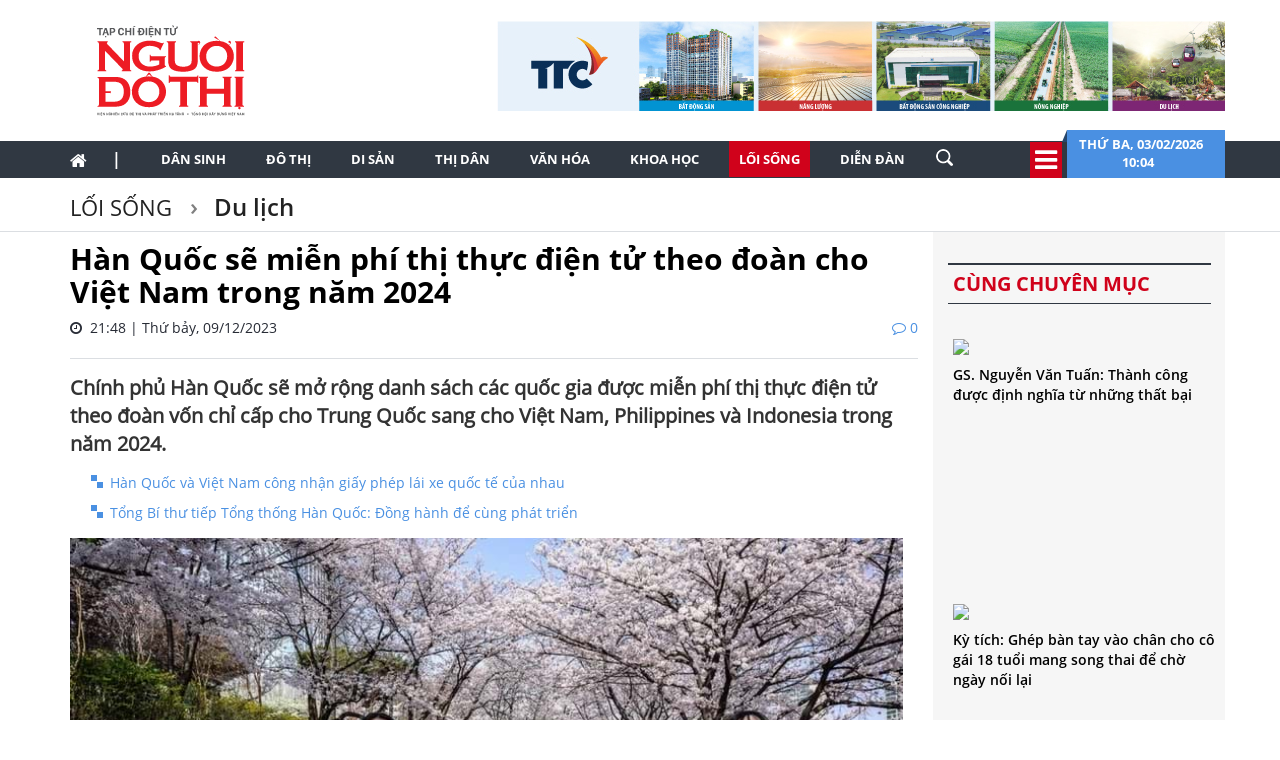

--- FILE ---
content_type: text/html; charset=utf-8
request_url: https://nguoidothi.net.vn/han-quoc-se-mien-phi-thi-thuc-dien-tu-theo-doan-cho-viet-nam-trong-nam-2024-42025.html
body_size: 55284
content:
<!doctype html>
<!--[if lt IE 7]>      <html class="no-js lt-ie9 lt-ie8 lt-ie7" lang=""> <![endif]-->
<!--[if IE 7]>         <html class="no-js lt-ie9 lt-ie8" lang=""> <![endif]-->
<!--[if IE 8]>         <html class="no-js lt-ie9" lang=""> <![endif]-->
<!--[if gt IE 8]><!-->
<html class="no-js" lang="">
<!--<![endif]-->
<head prefix="og: http://ogp.me/ns# fb: http://ogp.me/ns/fb# article: http://ogp.me/ns/article#">
    <title>H&#224;n Quốc sẽ miễn ph&#237; thị thực điện tử theo đo&#224;n cho Việt Nam trong năm 2024</title>
    <meta charset="utf-8">
    <meta http-equiv="X-UA-Compatible" content="IE=edge,chrome=1">
    <meta http-equiv="REFRESH" content="1800" />
    <meta http-equiv="content-language" content="vi" />
    <meta name="viewport" content="width=device-width, initial-scale=1">
    <meta name="format-detection" content="telephone=no">
    <link rel="shortcut icon" href="favicon.png" type="image/png">
    <link rel="canonical" href='https://nguoidothi.net.vn/han-quoc-se-mien-phi-thi-thuc-dien-tu-theo-doan-cho-viet-nam-trong-nam-2024-42025.html' />
    <meta content="INDEX,FOLLOW" name="robots" />
    <meta content="global" name="distribution" />
    <meta content="general" name="rating" />
    <meta content="1 days" name="revisit-after" />
    <meta property="fb:app_id" content="639529179550567" />
    <meta property="og:type" content='article' />
    <meta property="og:title" itemprop="headline" name="title" content='H&#224;n Quốc sẽ miễn ph&#237; thị thực điện tử theo đo&#224;n cho Việt Nam trong năm 2024' />
    <meta property="og:site_name" content='Người Đô Thị' />
    <meta property="og:url" itemprop="url" content='https://nguoidothi.net.vn/han-quoc-se-mien-phi-thi-thuc-dien-tu-theo-doan-cho-viet-nam-trong-nam-2024-42025.html' />
    <meta property="og:description" itemprop="description" name="description" content='Ch&#237;nh phủ H&#224;n Quốc sẽ mở rộng danh s&#225;ch c&#225;c quốc gia được miễn ph&#237; thị thực điện tử theo đo&#224;n vốn chỉ cấp cho Trung Quốc sang cho Việt Nam, Philippines v&#224; Indonesia trong năm 2024.' />
    <meta property="og:image" content="https://uploads.nguoidothi.net.vn/Avatar/l_8a4b9972-21f5-4a2c-8c5c-86c9707dc32c.jpg" />
    <meta property="og:image:alt" content='H&#224;n Quốc sẽ miễn ph&#237; thị thực điện tử theo đo&#224;n cho Việt Nam trong năm 2024'>
    <meta property="article:publisher" content="https://www.facebook.com/nguoidothionline">
    <meta property="article:author" content="https://www.facebook.com/nguoidothionline">
    <meta name="keywords" content='thị thực điện tử,miễn ph&#237; thị thực điện tử,du lịch H&#224;n Quốc' />
    <link rel="image_src" href="https://uploads.nguoidothi.net.vn/Avatar/l_8a4b9972-21f5-4a2c-8c5c-86c9707dc32c.jpg" />
    <link href="/Content/bootstrap?v=DqRpOISl3M9zxV0svJr4n_whIo_l6jVV_SevVLh86Z01" rel="stylesheet"/>

    <link href="/Content/ReadCss?v=v89GUEiILGFQGAu_q2ugZvAdMGKVjog3rmQDTp8_haA1" rel="stylesheet"/>

    <script src="/bundles/modernizr?v=qVODBytEBVVePTNtSFXgRX0NCEjh9U_Oj8ePaSiRcGg1"></script>

    <script>
    (function (i, s, o, g, r, a, m) {
        i['GoogleAnalyticsObject'] = r; i[r] = i[r] || function () {
            (i[r].q = i[r].q || []).push(arguments)
        }, i[r].l = 1 * new Date(); a = s.createElement(o),
            m = s.getElementsByTagName(o)[0]; a.async = 1; a.src = g; m.parentNode.insertBefore(a, m)
    })(window, document, 'script', 'https://www.google-analytics.com/analytics.js', 'ga');

    ga('create', 'UA-99844110-1', 'auto');
    ga('send', 'pageview');

</script>
<!-- Google tag (gtag.js) -->
<script async src="https://www.googletagmanager.com/gtag/js?id=G-FR1LYE5REE"></script>
<script>
    window.dataLayer = window.dataLayer || [];
    function gtag() { dataLayer.push(arguments); }
    gtag('js', new Date());

    gtag('config', 'G-FR1LYE5REE');
</script>
    
</head>

<body>
    <!--[if lt IE 8]>
        <p class="browserupgrade">You are using an <strong>outdated</strong> browser. Please <a href="http://browsehappy.com/">upgrade your browser</a> to improve your experience.</p>
    <![endif]-->

    <div id="fb-root"></div>
    <script async defer crossorigin="anonymous" src="https://connect.facebook.net/vi_VN/sdk.js#xfbml=1&version=v18.0&appId=639529179550567&autoLogAppEvents=1" nonce="EOBLcl1g"></script>
    
<header>
    
    <div class="header dvMarTop4">
        <nav class="navbar">
            <div class="container">
                <div class="row">
                    <div class="col-sm-3">
                        
                        <img src="/Content/Images/logo-2023-head2.svg" onclick="window.location ='/'" style="cursor:pointer;" class="img-logo" width="200" />
                    </div>
                    <div class="col-sm-9 text-right">
                        <a href="https://www.ttcgroup.vn/" target="_blank">
                            <img src="/Content/Images/banner-ttc.jpg" style="margin-right:-15px" />
                        </a>
                    </div>
                </div>
            </div>
        </nav>
    </div>
    <nav class="navbar navbar-static-top dvTopMenu">
        <div class="container">
            <div class="navbar-header">
                <button type="button" class="navbar-toggle collapsed" data-toggle="collapse" data-target="#navbar" aria-expanded="false" aria-controls="navbar">
                    <span class="sr-only">Toggle navigation</span>
                    <span class="icon-bar"></span>
                    <span class="icon-bar"></span>
                    <span class="icon-bar"></span>
                </button>
                <a class="navbar-brand" href="/"><i class="fa fa-home"></i></a>
            </div>

            <div id="navbar" class="navbar-collapse collapse">
                <ul class="nav navbar-nav dvNavSearch">
                    <li> <a href="/" class="nav-home">|</a></li>
                    <li class=""><a href="/dan-sinh">Dân sinh</a></li>
                    <li class=""><a href="/do-thi">Đô thị</a></li>
                    <li class=""><a href="/di-san">Di sản</a></li>
                    <li class=""><a href="/thi-dan">Thị dân</a></li>
                    <li class=""><a href="/van-hoa">Văn hóa</a></li>
                    <li class=""><a href="/khoa-hoc">Khoa học</a></li>
                    <li class="active"><a href="/loi-song">Lối sống</a></li>
                    <li class=""><a href="/dien-dan">Diễn đàn</a></li>
                    <li>
                        <input type="text" name="name" placeholder="Nhấn Enter để tìm" class="quick-search form-control" style="width: 35px;">
                    </li>
                </ul>
                <div class="navbar-right" style="position:relative">
                    <div class="dvIcoCalendar">
                        <i class="fa fa-2x fa-bars" aria-hidden="true" data-toggle="modal" data-target="#myModal" style="cursor:pointer; color:#fff"></i>
                    </div>
                    <div class="dvPanelDate">
                        <img src="/Content/Images/icoShape.png" />
                        <div class="dvPanelDateText">
                            Thứ ba,&nbsp;03/02/2026
                            <br />
                            10:04 &nbsp;
                        </div>

                    </div>
                </div>
            </div>
        </div>
    </nav>

<script type="text/javascript">
    function runScript(e) {
        if (e.keyCode == 13) {
            SearchData();
            return false;
        }
    }

    function SearchData() {
        var txt = $("#txtSearch").val();
        if (txt == "") {
            bootbox.alert("Vui lòng nhập nội dung cần tìm kiếm");
        }
        else {
            window.location.href = "/tim-kiem/q=" + encodeURIComponent(txt);
        }
    }
</script>


<!-- Modal -->
<div class="modal fade" id="myModal" tabindex="-1" role="dialog" aria-labelledby="myModalLabel">
    <div class="modal-dialog" role="document" style="width:100%;">
        <div class="modal-content">
            <div class="modal-header">
                <button type="button" class="close" data-dismiss="modal" aria-label="Close"><span aria-hidden="true">&times;</span></button>
                <h4 class="modal-title" id="myModalLabel"></h4>
            </div>
            <div class="modal-body">

                <div class="row">
                    <div class="col-sm-3 dvTitleAllCategory">
                        <span>
                            Tổng hợp danh mục
                            <font>NGƯỜI ĐÔ THỊ</font>
                        </span>
                    </div>
                    <div class="col-sm-9 dvAllList">
                        <div class="row">
                            <div class="col-sm-3">
                                <a href="/dan-sinh">Dân sinh</a>
                            </div>
                            <div class="col-sm-3">
                                <a href="/do-thi">Đô thị</a>
                            </div>
                            <div class="col-sm-3">
                                <a href="/di-san">Di sản</a>
                            </div>
                            <div class="col-sm-3">
                                <a href="/thi-dan">Thị dân</a>
                            </div>

                            <div class="col-sm-3">
                                <a href="/van-hoa">Văn hóa</a>
                            </div>
                            <div class="col-sm-3">
                                <a href="/khoa-hoc">Khoa học</a>
                            </div>

                            <div class="col-sm-3">
                                <a href="/loi-song">Lối sống</a>
                            </div>
                            <div class="col-sm-3">
                                <a href="/dien-dan">Diễn đàn</a>

                            </div>
                        </div>



                    </div>
                </div>
            </div>
            <div class="modal-footer">
            </div>
        </div>
    </div>
</div>

    <nav class="navbar navbar-static-top dvDetailHeader hidden-xs">
        <div class="container">

            <div class="row dvMarTop1">
                <div class="col-sm-12 dvTitleZone">
                    <h2>
                        <a href='/loi-song'>
                            Lối sống
                        </a>
                    </h2>
                    <h2>
                        <a href='/loi-song/du-lich'>
                            Du lịch
                        </a>
                    </h2>
                </div>
            </div>
        </div>
    </nav>
</header>


    


<div class="container">
    <div class="row">
        <div class="col-sm-9">
            <div class="row">
                <div class="col-sm-12 articleDetail">
                        <h4></h4>
                        <h1>H&#224;n Quốc sẽ miễn ph&#237; thị thực điện tử theo đo&#224;n cho Việt Nam trong năm 2024</h1>

                    <span>
                        <i class="fa fa-clock-o"></i> &nbsp;21:48 | Thứ bảy, 09/12/2023
                        <font><i class="fa fa-comment-o"></i>&nbsp;0</font>
                    </span>
                    <div style="border-bottom: 1px solid #dbdee2; padding-top:20px;margin-bottom:15px"></div>
                    <div class="dvTeaser">
                        Ch&#237;nh phủ H&#224;n Quốc sẽ mở rộng danh s&#225;ch c&#225;c quốc gia được miễn ph&#237; thị thực điện tử theo đo&#224;n vốn chỉ cấp cho Trung Quốc sang cho Việt Nam, Philippines v&#224; Indonesia trong năm 2024.
                    </div>
                        <ul>
                                <li>
                                    <a href="/han-quoc-va-viet-nam-cong-nhan-giay-phep-lai-xe-quoc-te-cua-nhau-40276.html">H&#224;n Quốc v&#224; Việt Nam c&#244;ng nhận giấy ph&#233;p l&#225;i xe quốc tế của nhau</a>
                                </li>
                                <li>
                                    <a href="/tong-bi-thu-tiep-tong-thong-han-quoc-dong-hanh-de-cung-phat-trien-39972.html">Tổng B&#237; thư tiếp Tổng thống H&#224;n Quốc: Đồng h&#224;nh để c&#249;ng ph&#225;t triển</a>
                                </li>
                        </ul>
                    <div id="dvContent">
                        <figure>
<figcaption>
<p style="text-align: center;"><img src="https://uploads.nguoidothi.net.vn/content/afb71170-71e5-45a5-bc17-3b0ac94ca54d.jpg" /></p>

<p style="text-align: center;"><em>Ngắm hoa anh đào nở rộ tại Seoul, Hàn Quốc. Ảnh: AFP/TTXVN</em></p>
</figcaption>
</figure>

<hr />
<p>Ngày 8.12, Thủ tướng Hàn Quốc Han Duck-soo đã triệu tập Hội nghị “Chiến lược đổi mới xuất khẩu du lịch của Hàn Quốc” tại thành phố Gwangju, với mục tiêu thu hút hơn 20 triệu lượt du khách nước ngoài trong năm 2024.</p>

<p>Tại cuộc họp, Thủ tướng Han Duck-soo đã công bố mục tiêu thúc đẩy phát triển ngành Du lịch, đặt mục tiêu đạt doanh thu cao kỷ lục 24,5 tỷ USD vào năm 2024.</p>

<p>Để đạt mục tiêu này, Chính phủ Hàn Quốc sẽ mở rộng việc miễn phí thị thực điện tử cho khách đoàn và tăng giới hạn hoàn thuế trực tiếp tại điểm mua sắm cho du khách.</p>

<p>Cụ thể, Chính phủ Hàn Quốc sẽ mở rộng danh sách các quốc gia được miễn phí thị thực điện tử theo đoàn vốn chỉ cấp cho Trung Quốc sang cho Việt Nam, Philippines và Indonesia trong năm 2024.</p>

<p>Bên cạnh đó, Hàn Quốc sẽ tăng gấp đôi giới hạn mua hàng tối đa để khách du lịch nước ngoài được hoàn thuế trực tiếp lên tới 5 triệu won (3.800 USD) bắt đầu từ ngày 1.1.2024.</p>

<p>Để tạo thuận lợi cho du khách khi lưu thông trong nội địa, Chính phủ Hàn Quốc sẽ xây dựng một ứng dụng hỗ trợ đặt chỗ trên các phương tiện giao thông công cộng dành riêng cho khách du lịch nước ngoài, đồng thời cải thiện dịch vụ tiếng Anh của ứng dụng điều hướng.</p>

<p>Các cơ quan chức năng có kế hoạch mở rộng áp dụng Trí tuệ Nhân tạo (AI) trong phiên dịch du lịch, giúp khách du lịch nước ngoài di chuyển đến các vùng miền trên khắp Hàn Quốc dễ dàng hơn.</p>

<p><strong>Khánh Vân</strong></p>

                    </div>

                </div>
            </div>

            <div class="row">
                <div class="col-sm-12 text-right">
                    <div class="fb-like" data-href="https://nguoidothi.net.vn/han-quoc-se-mien-phi-thi-thuc-dien-tu-theo-doan-cho-viet-nam-trong-nam-2024-42025.html" data-width="" data-layout="button_count" data-action="like" data-size="small" data-share="true"></div>
                </div>
            </div>

            <div class="row ">
                <div class="col-sm-12 articleDetail">
                        <ul>
                                <li>
                                    <a href="/cong-dong-nguoi-han-quoc-ngay-cang-chuong-an-cu-tai-vinhomes-grand-park-41956.html">Cộng đồng người H&#224;n Quốc ng&#224;y c&#224;ng chuộng an cư tại Vinhomes Grand Park</a>
                                </li>
                                <li>
                                    <a href="/tao-buoc-chuyen-lon-ve-chat-trong-hop-tac-kinh-te-viet-nam-han-quoc-39975.html">Tạo bước chuyển lớn về chất trong hợp t&#225;c kinh tế Việt Nam-H&#224;n Quốc</a>
                                </li>
                        </ul>
                </div>
            </div>
            <div class="row">
                <div class="col-sm-12 dvSource">
                            <h5>Nguồn TTXVN/Vietnam+</h5>

                </div>
            </div>
            
<div class="row no-gutter">
    <div class="col-sm-12 dvMarTop1 WhatNewsHead " style="text-transform:uppercase; width:100%; margin-left:0">
        <span>
          bài viết liên quan
        </span>

    </div>
</div>
    <div class="row dvMarTop1" style="margin-left:-15px">
            <div class="col-sm-3 relatedItems" style="padding-right:5px; margin-left:2px">
                <a href="/tong-cuc-du-lich-han-quoc-va-vingroup-hop-tac-thuc-day-giao-luu-van-hoa-du-lich-43816.html">
                    <img src="https://uploads.nguoidothi.net.vn/Avatar/m_b1077a71-04e1-4d8d-b6cf-d6df80e6f34c.jpg" class="img-responsive" />
                </a>
                <span>
                    <a href="/tong-cuc-du-lich-han-quoc-va-vingroup-hop-tac-thuc-day-giao-luu-van-hoa-du-lich-43816.html">Tổng cục Du lịch H&#224;n Quốc v&#224; Vingroup hợp t&#225;c th&#250;c đẩy giao lưu văn h&#243;a, du lịch </a>
                </span>
            </div>
            <div class="col-sm-3 relatedItems" style="padding-right:5px; margin-left:-5px">
                <a href="/trung-quoc-giam-le-phi-thi-thuc-cho-cong-dan-viet-nam-42017.html">
                    <img src="https://uploads.nguoidothi.net.vn/Avatar/m_2ed73412-6eee-486f-801b-76519da45c0e.jpg" class="img-responsive" />
                </a>
                <span>
                    <a href="/trung-quoc-giam-le-phi-thi-thuc-cho-cong-dan-viet-nam-42017.html">Trung Quốc giảm lệ ph&#237; thị thực cho c&#244;ng d&#226;n Việt Nam</a>
                </span>
            </div>
            <div class="col-sm-3 relatedItems" style="padding-right:5px; margin-left:-5px">
                <a href="/cac-cua-khau-cho-phep-nguoi-nuoc-ngoai-xuat-nhap-canh-voi-e-visa-40683.html">
                    <img src="https://uploads.nguoidothi.net.vn/Avatar/m_86793413-d0ab-4f5b-baf4-f3f2f54d516d.jpg" class="img-responsive" />
                </a>
                <span>
                    <a href="/cac-cua-khau-cho-phep-nguoi-nuoc-ngoai-xuat-nhap-canh-voi-e-visa-40683.html">C&#225;c cửa khẩu cho ph&#233;p người nước ngo&#224;i xuất-nhập cảnh với e-visa</a>
                </span>
            </div>
            <div class="col-sm-3 relatedItems" style="padding-right:5px; margin-left:-5px">
                <a href="/cap-thi-thuc-dien-tu-cho-cong-dan-tat-ca-cac-nuoc-vung-lanh-tho-tu-ngay-15-8-40611.html">
                    <img src="https://uploads.nguoidothi.net.vn/Avatar/m_bbc48405-cc0c-4f63-86c9-f6ad008af463.jpg" class="img-responsive" />
                </a>
                <span>
                    <a href="/cap-thi-thuc-dien-tu-cho-cong-dan-tat-ca-cac-nuoc-vung-lanh-tho-tu-ngay-15-8-40611.html">Cấp thị thực điện tử cho c&#244;ng d&#226;n tất cả c&#225;c nước, v&#249;ng l&#227;nh thổ từ ng&#224;y 15.8</a>
                </span>
            </div>
    </div>


            <div class="row dvMarTop1 no-gutter">
                <div class="col-sm-12 itemTags">
                    <div style="float:left">
                        <img src="/Content/Images/iconTag.png" />
                        <span class="TagTitle">
                            TAGS
                        </span>
                    </div>
                    <font><a href='/tag/thi-thuc-dien-tu.html'>thị thực điện tử</a></font><font><a href='/tag/mien-phi-thi-thuc-dien-tu.html'>miễn phí thị thực điện tử</a></font><font><a href='/tag/du-lich-han-quoc.html'>du lịch Hàn Quốc</a></font>
                </div>
            </div>
            <div class="clearfix"></div>

            

<div class="row dvMarTop1">
    <div class="col-sm-12 text-center">
            <a href="http://www.thereveriesaigon.com/the-spa/" target="_blank">
                <img src="/Content/Images/SPA-banner.gif" />
            </a>
    </div>
</div>

            <div class="clearfix"></div>
            <div class="row no-gutter">
    <div class="col-sm-12 dvMarTop1 lbTitleComment text-uppercase" style="">
        <span>
            để lại bình luận của bạn
        </span>
    </div>
</div>

<form id="frmComment">
    <input name="__RequestVerificationToken" type="hidden" value="8hCbAB5lsrJtqMBhIxKfA8hHQP-65-bMSg7yOyjXVpI3_KfGH7fBa7p9aLmqP4m7-7HVvd1vgunfqtZwib5lRWDMkI4Ioy2N8ABLumLUyD81" />
    <div class="col-sm-12 dvBoxComment">
        <div class="form-group">
            <input type="text" placeholder="Họ tên" id="txtName" name="txtName" class="required form-control" />
            <span class="field-validation-valid" data-valmsg-for="txtName" data-valmsg-replace="true"></span>
        </div>
        <div class="form-group">
            <input type="text" placeholder="Email" id="txtEmail" name="txtEmail" class="form-control" />
            <span class="field-validation-valid" data-valmsg-for="txtEmail" data-valmsg-replace="true"></span>
        </div>
        <div class="form-group">
            <textarea rows="4" id="txtComment" class="required form-control" name="txtComment"></textarea>
            <span class="field-validation-valid" data-valmsg-for="txtComment" data-valmsg-replace="true"></span>
        </div>
        <div class="form-group">
            <button class="btn btnAd text-uppercase" type="button" onclick="submitComment();return false">gửi bình luận</button>
        </div>
    </div>

</form>
<div class="clear"></div>
<div id="dvComments"></div>
            <div class="clearfix"></div>
            
<div class="row">
    <div class="col-sm-12 dvMarTop1 MostViewHead">
        <span>
            có thể bạn quan tâm
        </span>
    </div>
</div>

    <div class="row dvMarTop1 relatedItems" style="margin-left:-30px;margin-right:0">
            <div class="col-sm-3" style="padding-right:0; margin-bottom:15px">
                <a href="/shop-san-bay-tung-uu-dai-mua-1-tang-1-qua-viet-nhan-doi-gia-tri-49972.html">
                    <img src="https://uploads.nguoidothi.net.vn/Avatar/s_bb39ff64-8912-4cd0-8190-25328525df39.jpg" class="img-responsive" />
                </a>
                <span><a href="/shop-san-bay-tung-uu-dai-mua-1-tang-1-qua-viet-nhan-doi-gia-tri-49972.html">Shop s&#226;n bay tung ưu đ&#227;i “mua 1 tặng 1” – Qu&#224; Việt nh&#226;n đ&#244;i gi&#225; trị</a></span>
            </div>
            <div class="col-sm-3" style="padding-right:0; margin-bottom:15px">
                <a href="/bao-so-10-rat-manh-va-di-chuyen-nhanh-du-bao-se-gay-mua-rat-lon-o-bac-bo-50013.html">
                    <img src="https://uploads.nguoidothi.net.vn/Avatar/s_25a48108-767a-44e9-b472-9c1b4b3ef4ba.jpg" class="img-responsive" />
                </a>
                <span><a href="/bao-so-10-rat-manh-va-di-chuyen-nhanh-du-bao-se-gay-mua-rat-lon-o-bac-bo-50013.html">B&#227;o số 10 rất mạnh v&#224; di chuyển nhanh, dự b&#225;o sẽ g&#226;y mưa rất lớn ở Bắc bộ</a></span>
            </div>
            <div class="col-sm-3" style="padding-right:0; margin-bottom:15px">
                <a href="/cap-vo-viet-chong-duc-cung-trien-lam-tranh-chung-49966.html">
                    <img src="https://uploads.nguoidothi.net.vn/Avatar/s_812c79dc-3236-4dc8-8632-20ff6ba4df13.JPG" class="img-responsive" />
                </a>
                <span><a href="/cap-vo-viet-chong-duc-cung-trien-lam-tranh-chung-49966.html">Cặp vợ Việt chồng Đức c&#249;ng triển l&#227;m tranh chung</a></span>
            </div>
            <div class="col-sm-3" style="padding-right:0; margin-bottom:15px">
                <a href="/bao-so-9-va-so-10-lien-tiep-do-vao-dat-lien-la-tinh-huong-dac-biet-nguy-hiem-50006.html">
                    <img src="https://uploads.nguoidothi.net.vn/Avatar/s_8c4abb9f-9df3-424e-85cb-b279d23bfae5.jpeg" class="img-responsive" />
                </a>
                <span><a href="/bao-so-9-va-so-10-lien-tiep-do-vao-dat-lien-la-tinh-huong-dac-biet-nguy-hiem-50006.html">“B&#227;o số 9 v&#224; số 10 li&#234;n tiếp đổ v&#224;o đất liền l&#224; t&#236;nh huống đặc biệt nguy hiểm”</a></span>
            </div>
                <div class="clear"></div>
            <div class="col-sm-3" style="padding-right:0; margin-bottom:15px">
                <a href="/ky-tich-ghep-ban-tay-vao-chan-cho-co-gai-18-tuoi-mang-song-thai-de-cho-ngay-noi-lai-50025.html">
                    <img src="https://uploads.nguoidothi.net.vn/Avatar/s_dc020d22-4284-41a7-af8f-aa4c743afe62.jpg" class="img-responsive" />
                </a>
                <span><a href="/ky-tich-ghep-ban-tay-vao-chan-cho-co-gai-18-tuoi-mang-song-thai-de-cho-ngay-noi-lai-50025.html">Kỳ t&#237;ch: Gh&#233;p b&#224;n tay v&#224;o ch&#226;n cho c&#244; g&#225;i 18 tuổi mang song thai để chờ ng&#224;y nối lại</a></span>
            </div>
            <div class="col-sm-3" style="padding-right:0; margin-bottom:15px">
                <a href="/generali-viet-nam-duoc-vinh-danh-tai-dien-dan-cap-cao-co-van-tai-chinh-viet-nam-2025-50000.html">
                    <img src="https://uploads.nguoidothi.net.vn/Avatar/s_bd19766e-107c-45b6-a7a5-a0c0f7a8bf9b.jpg" class="img-responsive" />
                </a>
                <span><a href="/generali-viet-nam-duoc-vinh-danh-tai-dien-dan-cap-cao-co-van-tai-chinh-viet-nam-2025-50000.html">Generali Việt Nam được vinh danh tại Diễn đ&#224;n Cấp cao cố vấn t&#224;i ch&#237;nh Việt Nam 2025</a></span>
            </div>
            <div class="col-sm-3" style="padding-right:0; margin-bottom:15px">
                <a href="/quang-truong-dong-kinh-nghia-thuc-va-bai-hoc-ve-quy-hoach-do-thi-ben-vung-49939.html">
                    <img src="https://uploads.nguoidothi.net.vn/Avatar/s_9536061c-ef99-4219-aefa-67289e40a3a1.jpg" class="img-responsive" />
                </a>
                <span><a href="/quang-truong-dong-kinh-nghia-thuc-va-bai-hoc-ve-quy-hoach-do-thi-ben-vung-49939.html">Quảng trường Đ&#244;ng Kinh Nghĩa Thục v&#224; b&#224;i học về quy hoạch đ&#244; thị bền vững</a></span>
            </div>
            <div class="col-sm-3" style="padding-right:0; margin-bottom:15px">
                <a href="/zalo-bat-tinh-nang-sos-ho-tro-nguoi-dan-o-nhieu-dia-phuong-bi-anh-huong-boi-bao-so-10-50026.html">
                    <img src="https://uploads.nguoidothi.net.vn/Avatar/s_1f337091-0395-4ae6-b88d-dbe6e22b659b.jpg" class="img-responsive" />
                </a>
                <span><a href="/zalo-bat-tinh-nang-sos-ho-tro-nguoi-dan-o-nhieu-dia-phuong-bi-anh-huong-boi-bao-so-10-50026.html">Zalo bật t&#237;nh năng SOS, hỗ trợ người d&#226;n ở nhiều địa phương bị ảnh hưởng bởi b&#227;o số 10</a></span>
            </div>
                <div class="clear"></div>

    </div>


            <div class="row">
                <div class="col-sm-12" id="dvBoxLink">
                    
                </div>
            </div>
        </div>
        <div class="col-sm-3">
            
<div class="row bgAdRight">
    <div class="col-sm-12" style="margin-top:10px;">




    </div>
</div>

            
<div class="row bgAdRight">
    <div class="col-sm-12 dvMarTop1 WhatNewsHead" style="text-transform:uppercase">
        <span>
            Cùng chuyên mục
        </span>
    </div>
</div>

    <div class="row bgAdRight" style="padding:20px 0 20px ">
        <div class="col-sm-12">
            <ul class="what-news" style="margin:5px">
                    <li class="item3" >
                        <a href="/gs-nguyen-van-tuan-thanh-cong-duoc-dinh-nghia-tu-nhung-that-bai-50032.html">
                            <img src="https://uploads.nguoidothi.net.vn/Avatar/m_0b297d56-22aa-4ce2-820a-1f6b74fd0d0d.JPG" class="img-responsive" />
                        </a>
                        <span style="width:90%">
                            <a href="/gs-nguyen-van-tuan-thanh-cong-duoc-dinh-nghia-tu-nhung-that-bai-50032.html">GS. Nguyễn Văn Tuấn: Th&#224;nh c&#244;ng được định nghĩa từ những thất bại</a>
                        </span>
                    </li>
                    <li class="item3" >
                        <a href="/ky-tich-ghep-ban-tay-vao-chan-cho-co-gai-18-tuoi-mang-song-thai-de-cho-ngay-noi-lai-50025.html">
                            <img src="https://uploads.nguoidothi.net.vn/Avatar/m_dc020d22-4284-41a7-af8f-aa4c743afe62.jpg" class="img-responsive" />
                        </a>
                        <span style="width:90%">
                            <a href="/ky-tich-ghep-ban-tay-vao-chan-cho-co-gai-18-tuoi-mang-song-thai-de-cho-ngay-noi-lai-50025.html">Kỳ t&#237;ch: Gh&#233;p b&#224;n tay v&#224;o ch&#226;n cho c&#244; g&#225;i 18 tuổi mang song thai để chờ ng&#224;y nối lại</a>
                        </span>
                    </li>
                    <li class="item3" >
                        <a href="/lang-gom-500-nam-tuoi-o-hoi-an-duoc-vinh-danh-la-diem-du-lich-cong-dong-tot-nhat-nam-2025-50019.html">
                            <img src="https://uploads.nguoidothi.net.vn/Avatar/m_b960ad0e-a456-4418-8c78-ebd3a9accafd.jpg" class="img-responsive" />
                        </a>
                        <span style="width:90%">
                            <a href="/lang-gom-500-nam-tuoi-o-hoi-an-duoc-vinh-danh-la-diem-du-lich-cong-dong-tot-nhat-nam-2025-50019.html">L&#224;ng gốm 500 năm tuổi ở Hội An được vinh danh l&#224; điểm du lịch cộng đồng tốt nhất năm 2025</a>
                        </span>
                    </li>
                    <li class="item3" >
                        <a href="/buoc-chan-di-san-giai-chay-cong-dong-gay-quy-bao-ton-lang-nghe-viet-49964.html">
                            <img src="https://uploads.nguoidothi.net.vn/Avatar/m_6aaa16ab-4cb3-48c8-a353-eb217e069e53.JPG" class="img-responsive" />
                        </a>
                        <span style="width:90%">
                            <a href="/buoc-chan-di-san-giai-chay-cong-dong-gay-quy-bao-ton-lang-nghe-viet-49964.html">Bước ch&#226;n Di sản – giải chạy cộng đồng g&#226;y quỹ bảo tồn l&#224;ng nghề Việt</a>
                        </span>
                    </li>
            </ul>
        </div>
    </div>
<div class="clear"></div>

            
<div class="row bgAdRight" style="margin-bottom:10px;">
    <div class="col-sm-12 text-center dvMarTop1">
        <a href="https://sascobusinesslounge.com/" target="_blank">
            <img src="/Content/Images/C-SASCO.jpg" class="img-responsive" />
        </a>
    </div>
</div>

            
            
            
<div class="row">
    <div class="col-sm-12 dvMarTop1 MostViewHead">
        <span>
            Xem nhiều nhất
        </span>
    </div>
</div>
<div class="row">
    <div class="col-sm-12 itemMost">
        <ul style="margin-right:-15px;">
                <li style="margin-left:0">
                    <a href="/tac-dong-cua-du-an-du-lich-cap-treo-len-huyet-dao-thieng-nui-nua-50042.html">T&#225;c động của dự &#225;n du lịch c&#225;p treo l&#234;n “huyệt đạo thi&#234;ng” n&#250;i Nưa </a>
                </li>
                <li style="margin-left:0">
                    <a href="/dap-bo-3-biet-thu-co-tai-khu-dat-ly-thai-to-khac-biet-tu-hai-ket-qua-danh-gia-biet-thu-50990.html">Đập bỏ 3 biệt thự cổ tại khu đất L&#253; Th&#225;i Tổ: Kh&#225;c biệt từ hai kết quả đ&#225;nh gi&#225; biệt thự</a>
                </li>
                <li style="margin-left:0">
                    <a href="/bai-hoc-ve-tu-duy-xoa-trang-trong-quy-hoach-do-thi-51073.html">B&#224;i học về tư duy “xo&#225; trắng” trong quy hoạch đ&#244; thị</a>
                </li>
                <li style="margin-left:0">
                    <a href="/sai-gon-tinh-nghia-truyen-doi-51208.html">S&#224;i G&#242;n t&#236;nh nghĩa truyền đời</a>
                </li>
                <li style="margin-left:0">
                    <a href="/ca-tru-danh-mien-nuoc-du-song-da-51210.html">C&#225; trứ danh miền nước dữ s&#244;ng Đ&#224;</a>
                </li>
                <li style="margin-left:0">
                    <a href="/chuyen-gia-phan-chanh-duong-tu-cong-dan-guong-mau-den-nan-nhan-cuong-che-sai-51281.html">Chuy&#234;n gia Phan Ch&#225;nh Dưỡng - Từ c&#244;ng d&#226;n gương mẫu đến nạn nh&#226;n cưỡng chế sai</a>
                </li>
                <li style="margin-left:0">
                    <a href="/gay-mat-rung-phai-boi-hoan-51184.html">G&#226;y mất rừng phải bồi ho&#224;n</a>
                </li>
                <li style="margin-left:0">
                    <a href="/khu-cang-nha-rong-khanh-hoi-va-bai-toan-ha-tang-mem-ven-song-sai-gon-51315.html">Khu cảng Nh&#224; Rồng – Kh&#225;nh Hội v&#224; b&#224;i to&#225;n &#39;hạ tầng mềm&#39; ven s&#244;ng S&#224;i G&#242;n</a>
                </li>
                <li style="margin-left:0">
                    <a href="/da-lat-1985-thanh-pho-rung-trong-mien-ky-uc-51220.html">Đ&#224; Lạt 1985 – th&#224;nh phố rừng trong miền k&#253; ức</a>
                </li>
                <li style="margin-left:0">
                    <a href="/di-san-vuong-hong-sen-da-den-luc-can-mot-su-vinh-danh-xung-dang-51462.html">Di sản Vương Hồng Sển: Đ&#227; đến l&#250;c cần một sự vinh danh xứng đ&#225;ng</a>
                </li>
                <li style="margin-left:0">
                    <a href="/kien-truc-hien-dai-toan-cau-va-gia-co-dau-la-ban-sac-do-thi-51481.html">Kiến tr&#250;c hiện đại to&#224;n cầu v&#224; &#39;giả cổ&#39;: đ&#226;u l&#224; bản sắc đ&#244; thị?</a>
                </li>
                <li style="margin-left:0">
                    <a href="/nhac-si-tran-tien-toi-la-mot-nguoi-du-ca-hat-tho-cua-minh-51474.html">Nhạc sĩ Trần Tiến: &#39;T&#244;i l&#224; một người du ca, h&#225;t thơ của m&#236;nh&#39;</a>
                </li>
                <li style="margin-left:0">
                    <a href="/hom-nay-26-1-phat-hanh-giai-pham-nguoi-do-thi-tet-binh-ngo-2026-51495.html">H&#244;m nay 26.1 ph&#225;t h&#224;nh giai phẩm Người Đ&#244; Thị Tết B&#237;nh Ngọ 2026</a>
                </li>
                <li style="margin-left:0">
                    <a href="/danh-sach-19-uy-vien-bo-chinh-tri-khoa-xiv-51482.html">Danh s&#225;ch 19 Ủy vi&#234;n Bộ Ch&#237;nh trị kh&#243;a XIV</a>
                </li>
                <li style="margin-left:0">
                    <a href="/mo-rong-sang-phan-khuc-cao-cap-va-the-thao-vinfast-hoan-chinh-danh-muc-xe-may-dien-voi-7-mau-moi-51559.html">Mở rộng sang ph&#226;n kh&#250;c cao cấp v&#224; thể thao, VinFast ho&#224;n chỉnh danh mục xe m&#225;y điện với 7 mẫu mới</a>
                </li>
        </ul>
    </div>
</div>

        </div>
    </div>
    <div class="row" style="margin-left:-30px">
        
<div class="col-sm-12" id="boxLinkTop">
 <style>.boxLinktop{max-height: 150px;overflow-y: auto; font-size: 12px; border: 1px solid #CECECE; color: #666; width: 100%; padding: 10px 15px}.boxLinktop span{display:inline-block; border-bottom: 1px dashed #CECECE; padding-bottom: 8px; margin-bottom: 8px; margin-right: 20px; color: #333;}.boxLinktop span a{font-weight: bold;}</style><div class="boxLinktop"><span id="lt-item-531442"> <a href="https://baohanh-mediamart.com/" title=""  target="_blank">Sửa chữa bếp từ</a> </span><span id="lt-item-414050"> <a href="https://the-fullton.com.vn" title=""  target="_blank">The Fullton</a> </span><span id="lt-item-366054"> <a href="https://quatdienvietnam.vn/quat-cong-nghiep/hut/composite" title=""  target="_blank">quạt thông gió composite</a> </span><span id="lt-item-288867"> <a href="https://duhocabay.vn/du-hoc/du-hoc-han-quoc/" title=""  target="_blank">Du học Hàn Quốc</a> Abay</span></div>
</div>


    </div>
</div>



    
<div class="breaking-wrapper" style="display:block">
    <div class="dvNews">
        <div class="dvArticles">
            <h3>Đọc tin nhanh</h3>


        <div class="dvArticle"><span style="color:#d0021b">#chuyển đổi xe xăng sang xe điện</span>
            <a href="/chuyen-doi-xe-xang-sang-xe-dien-51613.html">
                Đặc biệt, bắt đầu từ ng&#224;y 1.2, VinFast cũng triển khai chương tr&#236;nh “Nh&#226;n đ&#244;i lộc Tết - Mua xe tr&#250;ng xe” d&#224;nh cho tất cả kh&#225;ch h&#224;ng mua xe m&#225;y điện đến ng&#224;y 31.3.2026.
            </a>
        </div>
        <div class="dvArticle">
            <span style="color:#d0021b">#h&#242;a minzy</span>
            <a href="/hoa-minzy-51612.html">

                <img src="https://uploads.nguoidothi.net.vn/Avatar/s_39e1c733-4e72-4e00-aba5-4c32be2ced9f.jpg" style="float:right" />
                Fan Concert đầu ti&#234;n trong sự nghiệp của H&#242;a Minzy đ&#227; diễn ra th&#224;nh c&#244;ng v&#224;o đ&#234;m 1.2.2026 tại Global City, TP.HCM.  
            </a>
        </div>
        <div class="dvArticle"><span style="color:#d0021b">#kiến tr&#250;c cảnh quan</span>
            <a href="/kien-truc-canh-quan-51609.html">
                Từng l&#224; một hồ nước quan trọng trong cấu tr&#250;c thủy văn cổ của H&#224;ng Ch&#226;u, hồ Tongjian đ&#227; trải qua nhiều thập kỷ suy tho&#225;i v&#236; bồi lấp, chia cắt v&#224; khai th&#225;c đ&#244; thị.
            </a>
        </div>
        <div class="dvArticle">
            <span style="color:#d0021b">#m&#224;u của năm</span>
            <a href="/mau-cua-nam-51608.html">

                <img src="https://uploads.nguoidothi.net.vn/Avatar/s_fcff3907-0770-4b84-8053-e70df055787c.jpg" style="float:right" />
                Th&#244;ng qua hai thương hiệu Dulux v&#224; Dulux Professional, doanh nghiệp n&#224;y vừa giới thiệu M&#224;u của năm 2026, vừa đồng h&#224;nh c&#249;ng hạng mục quan trọng nhất của giải thưởng.  
            </a>
        </div>
        <div class="dvArticle"><span style="color:#d0021b">#chuyển đổi xanh</span>
            <a href="/chuyen-doi-xanh-51607.html">
                Hơn 400 doanh nghiệp đến từ c&#225;c lĩnh vực vận tải, t&#224;i ch&#237;nh – ng&#226;n h&#224;ng, c&#244;ng nghệ v&#224; hạ tầng đ&#227; tham dự Sự kiện Kết nối Doanh nghiệp Xanh ti&#234;n phong – Green Alliance Frontier 2026 do Xanh SM tổ chức.
            </a>
        </div>
        <div class="dvArticle"><span style="color:#d0021b">#dự &#225;n chống ngập 10.000 tỉ</span>
            <a href="/du-an-chong-ngap-10-000-ti-51611.html">
                Theo đ&#225;nh gi&#225; của UBND TP.HCM, dự &#225;n hiện đủ điều kiện t&#225;i thi c&#244;ng, bảo đảm cam kết ho&#224;n th&#224;nh to&#224;n bộ trong năm 2026.
            </a>
        </div>
        <div class="dvArticle">
            <span style="color:#d0021b">#lễ hội tết</span>
            <a href="/le-hoi-tet-51606.html">

                <img src="https://uploads.nguoidothi.net.vn/Avatar/s_52452175-a13b-4d65-8851-b44b06308765.jpg" style="float:right" />
                Lễ hội Xu&#226;n Cần Giờ mở ra chuỗi “Lễ hội trong lễ hội” tr&#224;n đầy sắc xu&#226;n v&#224; năng lượng b&#249;ng nổ cho si&#234;u điểm đến quốc tế mới tại Việt Nam.   
            </a>
        </div>
        <div class="dvArticle"><span style="color:#d0021b">#Đảng Cộng sản Việt Nam</span>
            <a href="/dang-cong-san-viet-nam-51605.html">
                Người Đ&#244; Thị tr&#226;n trọng giới thiệu b&#224;i viết của đồng ch&#237; T&#244; L&#226;m, Tổng B&#237; thư Ban Chấp h&#224;nh Trung ương Đảng Cộng sản Việt Nam, với ti&#234;u đề: &quot;Vững bước dưới cờ Đảng&quot;.
            </a>
        </div>
        <div class="dvArticle"><span style="color:#d0021b">#Nghị định 46</span>
            <a href="/nghi-dinh-46-51601.html">
                Bộ N&#244;ng nghiệp v&#224; M&#244;i trường, Bộ C&#244;ng Thương vừa n&#234;u nhiều giải ph&#225;p gỡ kh&#243; trong triển khai thực hiện Nghị định 46.
            </a>
        </div>
        <div class="dvArticle">
            <span style="color:#d0021b">#c&#244;ng điện của Thủ tướng</span>
            <a href="/cong-dien-cua-thu-tuong-51604.html">

                <img src="https://uploads.nguoidothi.net.vn/Avatar/s_0b38236a-43b4-4c90-9fc1-df6b08921a77.jpg" style="float:right" />
                Thủ trưởng cơ quan ngang Bộ; Chủ tịch Ủy ban nh&#226;n d&#226;n c&#225;c tỉnh, th&#224;nh phố trực thuộc Trung ương về việc đ&#244;n đốc triển khai thực hiện nhiệm vụ phục vụ Nh&#226;n d&#226;n đ&#243;n Tết Nguy&#234;n đ&#225;n B&#237;nh Ngọ năm 2026.  
            </a>
        </div>
        <div class="dvArticle"><span style="color:#d0021b">#Hội chợ m&#249;a Xu&#226;n 2026</span>
            <a href="/hoi-cho-mua-xuan-2026-51603.html">
                Thủ tướng Ch&#237;nh phủ kỳ vọng Hội chợ M&#249;a Xu&#226;n sẽ khai mở luồng sinh kh&#237; mới cho nền kinh tế, thương mại, dịch vụ của đất nước, khởi tạo sự ph&#225;t triển bứt ph&#225; ngay từ đầu năm 2026.
            </a>
        </div>
        <div class="dvArticle">
            <span style="color:#d0021b">#hồ T&#226;y</span>
            <a href="/ho-tay-51586.html">

                <img src="https://uploads.nguoidothi.net.vn/Avatar/s_8874c4f6-e876-48bd-9ed3-2c46c3f39f79.jpg" style="float:right" />
                Từ kinh nghiệm của Paris v&#224; D&#252;sseldorf, b&#224;i viết đặt ra một c&#226;u hỏi căn bản cho Đề &#225;n “Bảo tồn v&#224; ph&#225;t huy gi&#225; trị khu vực Hồ T&#226;y v&#224; phụ cận”: Hồ T&#226;y sẽ l&#224; “ph&#242;ng kh&#225;ch chung” – kh&#244;ng gian sinh th&#225;i, văn h&#243;a của H&#224; Nội, hay bị thu hẹp th&#224;nh một v&#224;nh đai giao th&#244;ng, nơi mặt nước chỉ c&#242;n l&#224; cảnh quan lướt qua cửa k&#237;nh xe?  
            </a>
        </div>
        <div class="dvArticle">
            <span style="color:#d0021b">#tiền sử dụng đất</span>
            <a href="/tien-su-dung-dat-51588.html">

                <img src="https://uploads.nguoidothi.net.vn/Avatar/s_332ae4ea-ce9b-470b-be34-107d949f4b9e.jpg" style="float:right" />
                Việc t&#237;nh tiền sử dụng đất được &#225;p dụng một lần cho một hộ gia đ&#236;nh, c&#225; nh&#226;n v&#224; được t&#237;nh tr&#234;n 01 thửa đất do hộ gia đ&#236;nh, c&#225; nh&#226;n lựa chọn.  
            </a>
        </div>
        <div class="dvArticle"><span style="color:#d0021b">#phong c&#225;ch thị d&#226;n</span>
            <a href="/phong-cach-thi-dan-51583.html">
                &#205;t khi xuất hiện ở vị tr&#237; trung t&#226;m s&#226;n khấu, nhưng James Vũ Anh Phạm l&#224; c&#225;i t&#234;n g&#243;p phần định h&#236;nh ng&#244;n ngữ chuyển động trong c&#225;c m&#224;n tr&#236;nh diễn của Madonna v&#224; FKA twigs...
            </a>
        </div>
        <div class="dvArticle"><span style="color:#d0021b">#Nghị quyết số 79</span>
            <a href="/nghi-quyet-so-79-51585.html">
                Thủ tướng Ch&#237;nh phủ Phạm Minh Ch&#237;nh, Trưởng Ban Chỉ đạo Quốc gia triển khai Nghị quyết số 79-NQ/TW của Bộ Ch&#237;nh trị về ph&#225;t triển kinh tế Nh&#224; nước chủ tr&#236; phi&#234;n họp thứ nhất của Ban Chỉ đạo.
            </a>
        </div>
        <div class="dvArticle">
            <span style="color:#d0021b">#chuyển đổi xe xăng sang xe điện</span>
            <a href="/chuyen-doi-xe-xang-sang-xe-dien-51584.html">

                <img src="https://uploads.nguoidothi.net.vn/Avatar/s_b1fa6251-2e93-4975-beb8-f762a7000235.jpg" style="float:right" />
                H&#224;ng trăm kh&#225;ch h&#224;ng tham gia sự kiện “Đổi xăng lấy điện - C&#249;ng VinFast kiến tạo tương lai xanh” tại TP.HCM đ&#227; h&#224;o hứng l&#225;i thử, b&#225;n xe m&#225;y xăng để sở hữu xe m&#225;y điện với gi&#225; ưu đ&#227;i...  
            </a>
        </div>
        <div class="dvArticle">
            <span style="color:#d0021b">#nước mắm Ph&#250; Nhĩ</span>
            <a href="/nuoc-mam-phu-nhi-51582.html">

                <img src="https://uploads.nguoidothi.net.vn/Avatar/s_23aeabfb-7a09-4183-a2f3-4669003beb14.jpg" style="float:right" />
                Kh&#244;ng chỉ để n&#234;m nếm, nước mắm c&#242;n gửi gắm bản sắc ẩm thực, sự an l&#224;nh v&#224; văn h&#243;a bếp Việt, những gi&#225; trị được g&#236;n giữ qua nhiều thế hệ.  
            </a>
        </div>
        <div class="dvArticle"><span style="color:#d0021b">#Truyện Kiều</span>
            <a href="/truyen-kieu-51581.html">
                Khi Kiều được đọc lại bằng trực gi&#225;c thẩm mỹ, bằng hiểu biết ng&#244;n ngữ v&#224; tư tưởng mới, th&#236; kiệt t&#225;c n&#224;y&#160;kh&#244;ng kh&#233;p lại trong qu&#225; khứ m&#224; c&#242;n tiếp tục mở ra những tầng nghĩa xa.
            </a>
        </div>
        <div class="dvArticle">
            <span style="color:#d0021b">#thuế thu nhập c&#225; nh&#226;n</span>
            <a href="/thue-thu-nhap-ca-nhan-51580.html">

                <img src="https://uploads.nguoidothi.net.vn/Avatar/s_9d6ea8af-ee28-4e92-b20e-8fe308fc5961.jpg" style="float:right" />
                Nhiều người cho thu&#234; ph&#242;ng trọ, căn hộ đang l&#250;ng t&#250;ng trong việc k&#234; khai, t&#237;nh thuế sau khi thuế kho&#225;n được b&#227;i bỏ.  
            </a>
        </div>
        <div class="dvArticle"><span style="color:#d0021b">#đường sắt cao tốc Bắc – Nam</span>
            <a href="/duong-sat-cao-toc-bac-nam-51579.html">
                Thủ tướng y&#234;u cầu, căn cứ v&#224;o hướng tuyến c&#225;c dự &#225;n đường sắt đ&#227; x&#225;c định, khẩn trương tổ chức giải ph&#243;ng mặt bằng để triển khai, đảm bảo quyền, lợi &#237;ch ch&#237;nh đ&#225;ng, hợp ph&#225;p, c&#244;ng bằng.
            </a>
        </div>


        </div>
    </div>
    <div class="dvNews-overlay"></div>
</div>

<div class="site-overlay"></div>

<nav class="pushy pushy-right">
    <div class="pushy-content">
        <ul>
            <li><a href="/dan-sinh">Dân sinh</a></li>
            <li><a href="/do-thi">Đô thị</a></li>
            <li><a href="/di-san">Di sản</a></li>
            <li><a href="/thi-dan">Thị dân</a></li>
            <li><a href="/van-hoa">Văn hóa</a></li>
            <li><a href="/khoa-hoc">Khoa học</a></li>
            <li><a href="/loi-song">Lối sống</a></li>
            <li><a href="/dien-dan">Diễn đàn</a></li>
            <li><a href="/multimedia">Multimedia</a></li>
        </ul>
    </div>
</nav>
<div class="iconBreakNews">
    <img src="/Content/Images/flash.png" width="30">
</div>
<div class="toggle-menu">
    <div class="menu-btn" title="Các chuyên mục">
        <span class="icon-bar"></span>
        <span class="icon-bar"></span>
        <span class="icon-bar"></span>
    </div>
</div>

    <div style="width: 100%; background-color: #303842">
        <div class="container">
            <div class="row no-gutter">
                <div class="col-sm-3" style="padding-top:20px;">
                    <img src="/Content/Images/logo-2023-footer.svg" class="img-responsive" width="200" />
                </div>
                <div class="col-sm-7 footer">
                    <div>
                        Cơ quan chủ quản: Viện Nghiên cứu đô thị và Phát triển hạ tầng (Tổng hội Xây dựng Việt Nam)
                    </div>
                    <div>Thành lập: 12/6/2006</div>
                    <div>Giấy phép hoạt động Tạp chí điện tử số 187/GP-BTTTT cấp ngày 26/5/2023</div>
                    <div>Tổng biên tập:<span> Nguyễn Đào Vĩnh Huy</span></div>
                    <div>Tổng thư ký tòa soạn, Ủy viên ban biên tập:<span> Ngô Trung Dũng</span></div>
                    <div><span>Tòa soạn và trị sự</span>: 386/55 Lê Văn Sỹ, phường Nhiêu Lộc, TP.HCM</div>
                    <div><span>Email: </span><a href="mailto:toasoan@nguoidothi.net.vn">toasoan@nguoidothi.net.vn.</a><span>&nbsp; Điện thoại</span>: (028) 39319793</div>
                    <div>Bản quyền © 2017 Người Đô Thị Online</div>
                </div>
                <div class="col-sm-2">
                </div>
            </div>
        </div>

    </div>

<div class="container-fluid footerCopy">
    <div class="container">
        <div class="row ">
            <div class="col-sm-8 col-xs-12" style="opacity:0.6">
                *Chỉ được phép sử dụng thông tin từ website này khi có chấp thuận bằng văn bản của Người Đô Thị.
            </div>
            <div class="col-sm-4 col-xs-12 dvMFoot text-right">
                <a href="/datbao.html" class="contact" style="margin-right:5px"> Đặt báo</a>
                <a href="/lienhe.html" class="contact"> Liên hệ quảng cáo</a>
            </div>
        </div>
    </div>
</div>
    <script src="/bundles/jquery?v=DoLGHW9uWXOIg1xDaO29ViiH8PvEjfkdqc7dWPYhWHQ1"></script>

    <script src="/bundles/bootstrap?v=QPk1E1ZsfAkXqfxR8o8FLITz5wNIsGaDfwmtKjbFNfQ1"></script>

    <script src="/bundles/jqueryval?v=mRjM0qa6T8GTCa8lhmXMI_-t5fsTCmHSxo4BqkY9x4A1"></script>

    <script src="/bundles/scriptRead?v=Q4NctgeLTrhFCAIJGN99z_WuNa0EquRsIlvbE56AHzc1"></script>

    <script src="https://www.google.com/recaptcha/api.js?render=6LeHN0EqAAAAAEozaLqKyaze-r3t1s78eOYo6vMY"></script>

    

    <script type="text/javascript">
        function LoadComment() {
            $.ajax({
                url: "/Read/_getListComment",
                type: "POST",
                data: {
                    postId: "42025",
                },
                success: function (msg) {
                    $("#dvComments").html(msg);
                    $('article').readmore({ speed: 500, collapsedHeight: 30 });
                }
            })
        }

        function addHrefImage() {
            $('#dvContent img').each(function (index, value) {
                var title = $(this).attr("title");
                var link = $(this).attr("src");
                $(this).wrap('<a class="img-full" href="' + $(this).attr('src') + '"></a>');
            });
        }

        function successLoadCmt() {
            $('article').readmore({ speed: 500, collapsedHeight: 30 });
        }

        function submitComment() {
            if ($("#frmComment").valid()) {
                grecaptcha.execute('6LeHN0EqAAAAAEozaLqKyaze-r3t1s78eOYo6vMY', { action: 'submit' }).then(function (token) {
                    $.ajax({
                        url: "/Read/InsertComment",
                        type: "POST",
                        data: {
                            postId: "42025",
                            name: $("#txtName").val(),
                            commentText: $("#txtComment").val(),
                            email: $("#txtEmail").val(),
                            gRecaptchaResponse:token
                        },
                        headers: {
                            'RequestVerificationToken': $('input[name="__RequestVerificationToken"]').val()
                        },
                        success: function (msg) {                            
                            if (msg == "ok") {
                                $("#txtName").val("");
                                $("#txtComment").val("");
                                $("#txtEmail").val("");
                                bootbox.alert("Nội dung bình luận của bạn sẽ được kiểm duyệt");
                            } else {
                                bootbox.alert("Lỗi reCAPTCHA" );
                            }
                        },

                    })
                });
            }
        }

        function validComment() {
            var submitSettings = $.data($("#frmComment").get(0), 'validator').settings;

            submitSettings.rules = {
                txtName: {
                    required: true,
                    maxlength: 100,
                },
                txtComment: {
                    required: true,
                }
            };

            submitSettings.messages = {
                txtName: {
                    required: "Vui lòng nhập họ tên",
                },
                txtComment: {
                    required: "Vui lòng nhập nội dung bình luận",
                }
            };
        }

        function getLinkTop() {
            var url = "https://textlink.linktop.vn/?adslk="; url += btoa(window.location.href) + "&dmn=" + btoa(window.location.hostname);
            const ajax = new XMLHttpRequest(); ajax.onreadystatechange = function () { if (this.readyState == 4 && this.status == 200) { document.getElementById("boxLinkTop").innerHTML = this.responseText; } }; ajax.open("GET", url); ajax.send();
        }

        $(document).ready(function () {
            $().UItoTop({ easingType: 'easeOutQuart' });
            addHrefImage();
            LoadComment();
            validComment();
            //getLinkTop();
            $("#dvContent").lightGallery({
                selector: '.img-full',
                thumbnail: true,
                animateThumb: false,
                showThumbByDefault: false
            });
        });
    </script>



</body>
</html>


--- FILE ---
content_type: text/html; charset=utf-8
request_url: https://www.google.com/recaptcha/api2/anchor?ar=1&k=6LeHN0EqAAAAAEozaLqKyaze-r3t1s78eOYo6vMY&co=aHR0cHM6Ly9uZ3VvaWRvdGhpLm5ldC52bjo0NDM.&hl=en&v=N67nZn4AqZkNcbeMu4prBgzg&size=invisible&anchor-ms=20000&execute-ms=30000&cb=hmls7tebx2ug
body_size: 48698
content:
<!DOCTYPE HTML><html dir="ltr" lang="en"><head><meta http-equiv="Content-Type" content="text/html; charset=UTF-8">
<meta http-equiv="X-UA-Compatible" content="IE=edge">
<title>reCAPTCHA</title>
<style type="text/css">
/* cyrillic-ext */
@font-face {
  font-family: 'Roboto';
  font-style: normal;
  font-weight: 400;
  font-stretch: 100%;
  src: url(//fonts.gstatic.com/s/roboto/v48/KFO7CnqEu92Fr1ME7kSn66aGLdTylUAMa3GUBHMdazTgWw.woff2) format('woff2');
  unicode-range: U+0460-052F, U+1C80-1C8A, U+20B4, U+2DE0-2DFF, U+A640-A69F, U+FE2E-FE2F;
}
/* cyrillic */
@font-face {
  font-family: 'Roboto';
  font-style: normal;
  font-weight: 400;
  font-stretch: 100%;
  src: url(//fonts.gstatic.com/s/roboto/v48/KFO7CnqEu92Fr1ME7kSn66aGLdTylUAMa3iUBHMdazTgWw.woff2) format('woff2');
  unicode-range: U+0301, U+0400-045F, U+0490-0491, U+04B0-04B1, U+2116;
}
/* greek-ext */
@font-face {
  font-family: 'Roboto';
  font-style: normal;
  font-weight: 400;
  font-stretch: 100%;
  src: url(//fonts.gstatic.com/s/roboto/v48/KFO7CnqEu92Fr1ME7kSn66aGLdTylUAMa3CUBHMdazTgWw.woff2) format('woff2');
  unicode-range: U+1F00-1FFF;
}
/* greek */
@font-face {
  font-family: 'Roboto';
  font-style: normal;
  font-weight: 400;
  font-stretch: 100%;
  src: url(//fonts.gstatic.com/s/roboto/v48/KFO7CnqEu92Fr1ME7kSn66aGLdTylUAMa3-UBHMdazTgWw.woff2) format('woff2');
  unicode-range: U+0370-0377, U+037A-037F, U+0384-038A, U+038C, U+038E-03A1, U+03A3-03FF;
}
/* math */
@font-face {
  font-family: 'Roboto';
  font-style: normal;
  font-weight: 400;
  font-stretch: 100%;
  src: url(//fonts.gstatic.com/s/roboto/v48/KFO7CnqEu92Fr1ME7kSn66aGLdTylUAMawCUBHMdazTgWw.woff2) format('woff2');
  unicode-range: U+0302-0303, U+0305, U+0307-0308, U+0310, U+0312, U+0315, U+031A, U+0326-0327, U+032C, U+032F-0330, U+0332-0333, U+0338, U+033A, U+0346, U+034D, U+0391-03A1, U+03A3-03A9, U+03B1-03C9, U+03D1, U+03D5-03D6, U+03F0-03F1, U+03F4-03F5, U+2016-2017, U+2034-2038, U+203C, U+2040, U+2043, U+2047, U+2050, U+2057, U+205F, U+2070-2071, U+2074-208E, U+2090-209C, U+20D0-20DC, U+20E1, U+20E5-20EF, U+2100-2112, U+2114-2115, U+2117-2121, U+2123-214F, U+2190, U+2192, U+2194-21AE, U+21B0-21E5, U+21F1-21F2, U+21F4-2211, U+2213-2214, U+2216-22FF, U+2308-230B, U+2310, U+2319, U+231C-2321, U+2336-237A, U+237C, U+2395, U+239B-23B7, U+23D0, U+23DC-23E1, U+2474-2475, U+25AF, U+25B3, U+25B7, U+25BD, U+25C1, U+25CA, U+25CC, U+25FB, U+266D-266F, U+27C0-27FF, U+2900-2AFF, U+2B0E-2B11, U+2B30-2B4C, U+2BFE, U+3030, U+FF5B, U+FF5D, U+1D400-1D7FF, U+1EE00-1EEFF;
}
/* symbols */
@font-face {
  font-family: 'Roboto';
  font-style: normal;
  font-weight: 400;
  font-stretch: 100%;
  src: url(//fonts.gstatic.com/s/roboto/v48/KFO7CnqEu92Fr1ME7kSn66aGLdTylUAMaxKUBHMdazTgWw.woff2) format('woff2');
  unicode-range: U+0001-000C, U+000E-001F, U+007F-009F, U+20DD-20E0, U+20E2-20E4, U+2150-218F, U+2190, U+2192, U+2194-2199, U+21AF, U+21E6-21F0, U+21F3, U+2218-2219, U+2299, U+22C4-22C6, U+2300-243F, U+2440-244A, U+2460-24FF, U+25A0-27BF, U+2800-28FF, U+2921-2922, U+2981, U+29BF, U+29EB, U+2B00-2BFF, U+4DC0-4DFF, U+FFF9-FFFB, U+10140-1018E, U+10190-1019C, U+101A0, U+101D0-101FD, U+102E0-102FB, U+10E60-10E7E, U+1D2C0-1D2D3, U+1D2E0-1D37F, U+1F000-1F0FF, U+1F100-1F1AD, U+1F1E6-1F1FF, U+1F30D-1F30F, U+1F315, U+1F31C, U+1F31E, U+1F320-1F32C, U+1F336, U+1F378, U+1F37D, U+1F382, U+1F393-1F39F, U+1F3A7-1F3A8, U+1F3AC-1F3AF, U+1F3C2, U+1F3C4-1F3C6, U+1F3CA-1F3CE, U+1F3D4-1F3E0, U+1F3ED, U+1F3F1-1F3F3, U+1F3F5-1F3F7, U+1F408, U+1F415, U+1F41F, U+1F426, U+1F43F, U+1F441-1F442, U+1F444, U+1F446-1F449, U+1F44C-1F44E, U+1F453, U+1F46A, U+1F47D, U+1F4A3, U+1F4B0, U+1F4B3, U+1F4B9, U+1F4BB, U+1F4BF, U+1F4C8-1F4CB, U+1F4D6, U+1F4DA, U+1F4DF, U+1F4E3-1F4E6, U+1F4EA-1F4ED, U+1F4F7, U+1F4F9-1F4FB, U+1F4FD-1F4FE, U+1F503, U+1F507-1F50B, U+1F50D, U+1F512-1F513, U+1F53E-1F54A, U+1F54F-1F5FA, U+1F610, U+1F650-1F67F, U+1F687, U+1F68D, U+1F691, U+1F694, U+1F698, U+1F6AD, U+1F6B2, U+1F6B9-1F6BA, U+1F6BC, U+1F6C6-1F6CF, U+1F6D3-1F6D7, U+1F6E0-1F6EA, U+1F6F0-1F6F3, U+1F6F7-1F6FC, U+1F700-1F7FF, U+1F800-1F80B, U+1F810-1F847, U+1F850-1F859, U+1F860-1F887, U+1F890-1F8AD, U+1F8B0-1F8BB, U+1F8C0-1F8C1, U+1F900-1F90B, U+1F93B, U+1F946, U+1F984, U+1F996, U+1F9E9, U+1FA00-1FA6F, U+1FA70-1FA7C, U+1FA80-1FA89, U+1FA8F-1FAC6, U+1FACE-1FADC, U+1FADF-1FAE9, U+1FAF0-1FAF8, U+1FB00-1FBFF;
}
/* vietnamese */
@font-face {
  font-family: 'Roboto';
  font-style: normal;
  font-weight: 400;
  font-stretch: 100%;
  src: url(//fonts.gstatic.com/s/roboto/v48/KFO7CnqEu92Fr1ME7kSn66aGLdTylUAMa3OUBHMdazTgWw.woff2) format('woff2');
  unicode-range: U+0102-0103, U+0110-0111, U+0128-0129, U+0168-0169, U+01A0-01A1, U+01AF-01B0, U+0300-0301, U+0303-0304, U+0308-0309, U+0323, U+0329, U+1EA0-1EF9, U+20AB;
}
/* latin-ext */
@font-face {
  font-family: 'Roboto';
  font-style: normal;
  font-weight: 400;
  font-stretch: 100%;
  src: url(//fonts.gstatic.com/s/roboto/v48/KFO7CnqEu92Fr1ME7kSn66aGLdTylUAMa3KUBHMdazTgWw.woff2) format('woff2');
  unicode-range: U+0100-02BA, U+02BD-02C5, U+02C7-02CC, U+02CE-02D7, U+02DD-02FF, U+0304, U+0308, U+0329, U+1D00-1DBF, U+1E00-1E9F, U+1EF2-1EFF, U+2020, U+20A0-20AB, U+20AD-20C0, U+2113, U+2C60-2C7F, U+A720-A7FF;
}
/* latin */
@font-face {
  font-family: 'Roboto';
  font-style: normal;
  font-weight: 400;
  font-stretch: 100%;
  src: url(//fonts.gstatic.com/s/roboto/v48/KFO7CnqEu92Fr1ME7kSn66aGLdTylUAMa3yUBHMdazQ.woff2) format('woff2');
  unicode-range: U+0000-00FF, U+0131, U+0152-0153, U+02BB-02BC, U+02C6, U+02DA, U+02DC, U+0304, U+0308, U+0329, U+2000-206F, U+20AC, U+2122, U+2191, U+2193, U+2212, U+2215, U+FEFF, U+FFFD;
}
/* cyrillic-ext */
@font-face {
  font-family: 'Roboto';
  font-style: normal;
  font-weight: 500;
  font-stretch: 100%;
  src: url(//fonts.gstatic.com/s/roboto/v48/KFO7CnqEu92Fr1ME7kSn66aGLdTylUAMa3GUBHMdazTgWw.woff2) format('woff2');
  unicode-range: U+0460-052F, U+1C80-1C8A, U+20B4, U+2DE0-2DFF, U+A640-A69F, U+FE2E-FE2F;
}
/* cyrillic */
@font-face {
  font-family: 'Roboto';
  font-style: normal;
  font-weight: 500;
  font-stretch: 100%;
  src: url(//fonts.gstatic.com/s/roboto/v48/KFO7CnqEu92Fr1ME7kSn66aGLdTylUAMa3iUBHMdazTgWw.woff2) format('woff2');
  unicode-range: U+0301, U+0400-045F, U+0490-0491, U+04B0-04B1, U+2116;
}
/* greek-ext */
@font-face {
  font-family: 'Roboto';
  font-style: normal;
  font-weight: 500;
  font-stretch: 100%;
  src: url(//fonts.gstatic.com/s/roboto/v48/KFO7CnqEu92Fr1ME7kSn66aGLdTylUAMa3CUBHMdazTgWw.woff2) format('woff2');
  unicode-range: U+1F00-1FFF;
}
/* greek */
@font-face {
  font-family: 'Roboto';
  font-style: normal;
  font-weight: 500;
  font-stretch: 100%;
  src: url(//fonts.gstatic.com/s/roboto/v48/KFO7CnqEu92Fr1ME7kSn66aGLdTylUAMa3-UBHMdazTgWw.woff2) format('woff2');
  unicode-range: U+0370-0377, U+037A-037F, U+0384-038A, U+038C, U+038E-03A1, U+03A3-03FF;
}
/* math */
@font-face {
  font-family: 'Roboto';
  font-style: normal;
  font-weight: 500;
  font-stretch: 100%;
  src: url(//fonts.gstatic.com/s/roboto/v48/KFO7CnqEu92Fr1ME7kSn66aGLdTylUAMawCUBHMdazTgWw.woff2) format('woff2');
  unicode-range: U+0302-0303, U+0305, U+0307-0308, U+0310, U+0312, U+0315, U+031A, U+0326-0327, U+032C, U+032F-0330, U+0332-0333, U+0338, U+033A, U+0346, U+034D, U+0391-03A1, U+03A3-03A9, U+03B1-03C9, U+03D1, U+03D5-03D6, U+03F0-03F1, U+03F4-03F5, U+2016-2017, U+2034-2038, U+203C, U+2040, U+2043, U+2047, U+2050, U+2057, U+205F, U+2070-2071, U+2074-208E, U+2090-209C, U+20D0-20DC, U+20E1, U+20E5-20EF, U+2100-2112, U+2114-2115, U+2117-2121, U+2123-214F, U+2190, U+2192, U+2194-21AE, U+21B0-21E5, U+21F1-21F2, U+21F4-2211, U+2213-2214, U+2216-22FF, U+2308-230B, U+2310, U+2319, U+231C-2321, U+2336-237A, U+237C, U+2395, U+239B-23B7, U+23D0, U+23DC-23E1, U+2474-2475, U+25AF, U+25B3, U+25B7, U+25BD, U+25C1, U+25CA, U+25CC, U+25FB, U+266D-266F, U+27C0-27FF, U+2900-2AFF, U+2B0E-2B11, U+2B30-2B4C, U+2BFE, U+3030, U+FF5B, U+FF5D, U+1D400-1D7FF, U+1EE00-1EEFF;
}
/* symbols */
@font-face {
  font-family: 'Roboto';
  font-style: normal;
  font-weight: 500;
  font-stretch: 100%;
  src: url(//fonts.gstatic.com/s/roboto/v48/KFO7CnqEu92Fr1ME7kSn66aGLdTylUAMaxKUBHMdazTgWw.woff2) format('woff2');
  unicode-range: U+0001-000C, U+000E-001F, U+007F-009F, U+20DD-20E0, U+20E2-20E4, U+2150-218F, U+2190, U+2192, U+2194-2199, U+21AF, U+21E6-21F0, U+21F3, U+2218-2219, U+2299, U+22C4-22C6, U+2300-243F, U+2440-244A, U+2460-24FF, U+25A0-27BF, U+2800-28FF, U+2921-2922, U+2981, U+29BF, U+29EB, U+2B00-2BFF, U+4DC0-4DFF, U+FFF9-FFFB, U+10140-1018E, U+10190-1019C, U+101A0, U+101D0-101FD, U+102E0-102FB, U+10E60-10E7E, U+1D2C0-1D2D3, U+1D2E0-1D37F, U+1F000-1F0FF, U+1F100-1F1AD, U+1F1E6-1F1FF, U+1F30D-1F30F, U+1F315, U+1F31C, U+1F31E, U+1F320-1F32C, U+1F336, U+1F378, U+1F37D, U+1F382, U+1F393-1F39F, U+1F3A7-1F3A8, U+1F3AC-1F3AF, U+1F3C2, U+1F3C4-1F3C6, U+1F3CA-1F3CE, U+1F3D4-1F3E0, U+1F3ED, U+1F3F1-1F3F3, U+1F3F5-1F3F7, U+1F408, U+1F415, U+1F41F, U+1F426, U+1F43F, U+1F441-1F442, U+1F444, U+1F446-1F449, U+1F44C-1F44E, U+1F453, U+1F46A, U+1F47D, U+1F4A3, U+1F4B0, U+1F4B3, U+1F4B9, U+1F4BB, U+1F4BF, U+1F4C8-1F4CB, U+1F4D6, U+1F4DA, U+1F4DF, U+1F4E3-1F4E6, U+1F4EA-1F4ED, U+1F4F7, U+1F4F9-1F4FB, U+1F4FD-1F4FE, U+1F503, U+1F507-1F50B, U+1F50D, U+1F512-1F513, U+1F53E-1F54A, U+1F54F-1F5FA, U+1F610, U+1F650-1F67F, U+1F687, U+1F68D, U+1F691, U+1F694, U+1F698, U+1F6AD, U+1F6B2, U+1F6B9-1F6BA, U+1F6BC, U+1F6C6-1F6CF, U+1F6D3-1F6D7, U+1F6E0-1F6EA, U+1F6F0-1F6F3, U+1F6F7-1F6FC, U+1F700-1F7FF, U+1F800-1F80B, U+1F810-1F847, U+1F850-1F859, U+1F860-1F887, U+1F890-1F8AD, U+1F8B0-1F8BB, U+1F8C0-1F8C1, U+1F900-1F90B, U+1F93B, U+1F946, U+1F984, U+1F996, U+1F9E9, U+1FA00-1FA6F, U+1FA70-1FA7C, U+1FA80-1FA89, U+1FA8F-1FAC6, U+1FACE-1FADC, U+1FADF-1FAE9, U+1FAF0-1FAF8, U+1FB00-1FBFF;
}
/* vietnamese */
@font-face {
  font-family: 'Roboto';
  font-style: normal;
  font-weight: 500;
  font-stretch: 100%;
  src: url(//fonts.gstatic.com/s/roboto/v48/KFO7CnqEu92Fr1ME7kSn66aGLdTylUAMa3OUBHMdazTgWw.woff2) format('woff2');
  unicode-range: U+0102-0103, U+0110-0111, U+0128-0129, U+0168-0169, U+01A0-01A1, U+01AF-01B0, U+0300-0301, U+0303-0304, U+0308-0309, U+0323, U+0329, U+1EA0-1EF9, U+20AB;
}
/* latin-ext */
@font-face {
  font-family: 'Roboto';
  font-style: normal;
  font-weight: 500;
  font-stretch: 100%;
  src: url(//fonts.gstatic.com/s/roboto/v48/KFO7CnqEu92Fr1ME7kSn66aGLdTylUAMa3KUBHMdazTgWw.woff2) format('woff2');
  unicode-range: U+0100-02BA, U+02BD-02C5, U+02C7-02CC, U+02CE-02D7, U+02DD-02FF, U+0304, U+0308, U+0329, U+1D00-1DBF, U+1E00-1E9F, U+1EF2-1EFF, U+2020, U+20A0-20AB, U+20AD-20C0, U+2113, U+2C60-2C7F, U+A720-A7FF;
}
/* latin */
@font-face {
  font-family: 'Roboto';
  font-style: normal;
  font-weight: 500;
  font-stretch: 100%;
  src: url(//fonts.gstatic.com/s/roboto/v48/KFO7CnqEu92Fr1ME7kSn66aGLdTylUAMa3yUBHMdazQ.woff2) format('woff2');
  unicode-range: U+0000-00FF, U+0131, U+0152-0153, U+02BB-02BC, U+02C6, U+02DA, U+02DC, U+0304, U+0308, U+0329, U+2000-206F, U+20AC, U+2122, U+2191, U+2193, U+2212, U+2215, U+FEFF, U+FFFD;
}
/* cyrillic-ext */
@font-face {
  font-family: 'Roboto';
  font-style: normal;
  font-weight: 900;
  font-stretch: 100%;
  src: url(//fonts.gstatic.com/s/roboto/v48/KFO7CnqEu92Fr1ME7kSn66aGLdTylUAMa3GUBHMdazTgWw.woff2) format('woff2');
  unicode-range: U+0460-052F, U+1C80-1C8A, U+20B4, U+2DE0-2DFF, U+A640-A69F, U+FE2E-FE2F;
}
/* cyrillic */
@font-face {
  font-family: 'Roboto';
  font-style: normal;
  font-weight: 900;
  font-stretch: 100%;
  src: url(//fonts.gstatic.com/s/roboto/v48/KFO7CnqEu92Fr1ME7kSn66aGLdTylUAMa3iUBHMdazTgWw.woff2) format('woff2');
  unicode-range: U+0301, U+0400-045F, U+0490-0491, U+04B0-04B1, U+2116;
}
/* greek-ext */
@font-face {
  font-family: 'Roboto';
  font-style: normal;
  font-weight: 900;
  font-stretch: 100%;
  src: url(//fonts.gstatic.com/s/roboto/v48/KFO7CnqEu92Fr1ME7kSn66aGLdTylUAMa3CUBHMdazTgWw.woff2) format('woff2');
  unicode-range: U+1F00-1FFF;
}
/* greek */
@font-face {
  font-family: 'Roboto';
  font-style: normal;
  font-weight: 900;
  font-stretch: 100%;
  src: url(//fonts.gstatic.com/s/roboto/v48/KFO7CnqEu92Fr1ME7kSn66aGLdTylUAMa3-UBHMdazTgWw.woff2) format('woff2');
  unicode-range: U+0370-0377, U+037A-037F, U+0384-038A, U+038C, U+038E-03A1, U+03A3-03FF;
}
/* math */
@font-face {
  font-family: 'Roboto';
  font-style: normal;
  font-weight: 900;
  font-stretch: 100%;
  src: url(//fonts.gstatic.com/s/roboto/v48/KFO7CnqEu92Fr1ME7kSn66aGLdTylUAMawCUBHMdazTgWw.woff2) format('woff2');
  unicode-range: U+0302-0303, U+0305, U+0307-0308, U+0310, U+0312, U+0315, U+031A, U+0326-0327, U+032C, U+032F-0330, U+0332-0333, U+0338, U+033A, U+0346, U+034D, U+0391-03A1, U+03A3-03A9, U+03B1-03C9, U+03D1, U+03D5-03D6, U+03F0-03F1, U+03F4-03F5, U+2016-2017, U+2034-2038, U+203C, U+2040, U+2043, U+2047, U+2050, U+2057, U+205F, U+2070-2071, U+2074-208E, U+2090-209C, U+20D0-20DC, U+20E1, U+20E5-20EF, U+2100-2112, U+2114-2115, U+2117-2121, U+2123-214F, U+2190, U+2192, U+2194-21AE, U+21B0-21E5, U+21F1-21F2, U+21F4-2211, U+2213-2214, U+2216-22FF, U+2308-230B, U+2310, U+2319, U+231C-2321, U+2336-237A, U+237C, U+2395, U+239B-23B7, U+23D0, U+23DC-23E1, U+2474-2475, U+25AF, U+25B3, U+25B7, U+25BD, U+25C1, U+25CA, U+25CC, U+25FB, U+266D-266F, U+27C0-27FF, U+2900-2AFF, U+2B0E-2B11, U+2B30-2B4C, U+2BFE, U+3030, U+FF5B, U+FF5D, U+1D400-1D7FF, U+1EE00-1EEFF;
}
/* symbols */
@font-face {
  font-family: 'Roboto';
  font-style: normal;
  font-weight: 900;
  font-stretch: 100%;
  src: url(//fonts.gstatic.com/s/roboto/v48/KFO7CnqEu92Fr1ME7kSn66aGLdTylUAMaxKUBHMdazTgWw.woff2) format('woff2');
  unicode-range: U+0001-000C, U+000E-001F, U+007F-009F, U+20DD-20E0, U+20E2-20E4, U+2150-218F, U+2190, U+2192, U+2194-2199, U+21AF, U+21E6-21F0, U+21F3, U+2218-2219, U+2299, U+22C4-22C6, U+2300-243F, U+2440-244A, U+2460-24FF, U+25A0-27BF, U+2800-28FF, U+2921-2922, U+2981, U+29BF, U+29EB, U+2B00-2BFF, U+4DC0-4DFF, U+FFF9-FFFB, U+10140-1018E, U+10190-1019C, U+101A0, U+101D0-101FD, U+102E0-102FB, U+10E60-10E7E, U+1D2C0-1D2D3, U+1D2E0-1D37F, U+1F000-1F0FF, U+1F100-1F1AD, U+1F1E6-1F1FF, U+1F30D-1F30F, U+1F315, U+1F31C, U+1F31E, U+1F320-1F32C, U+1F336, U+1F378, U+1F37D, U+1F382, U+1F393-1F39F, U+1F3A7-1F3A8, U+1F3AC-1F3AF, U+1F3C2, U+1F3C4-1F3C6, U+1F3CA-1F3CE, U+1F3D4-1F3E0, U+1F3ED, U+1F3F1-1F3F3, U+1F3F5-1F3F7, U+1F408, U+1F415, U+1F41F, U+1F426, U+1F43F, U+1F441-1F442, U+1F444, U+1F446-1F449, U+1F44C-1F44E, U+1F453, U+1F46A, U+1F47D, U+1F4A3, U+1F4B0, U+1F4B3, U+1F4B9, U+1F4BB, U+1F4BF, U+1F4C8-1F4CB, U+1F4D6, U+1F4DA, U+1F4DF, U+1F4E3-1F4E6, U+1F4EA-1F4ED, U+1F4F7, U+1F4F9-1F4FB, U+1F4FD-1F4FE, U+1F503, U+1F507-1F50B, U+1F50D, U+1F512-1F513, U+1F53E-1F54A, U+1F54F-1F5FA, U+1F610, U+1F650-1F67F, U+1F687, U+1F68D, U+1F691, U+1F694, U+1F698, U+1F6AD, U+1F6B2, U+1F6B9-1F6BA, U+1F6BC, U+1F6C6-1F6CF, U+1F6D3-1F6D7, U+1F6E0-1F6EA, U+1F6F0-1F6F3, U+1F6F7-1F6FC, U+1F700-1F7FF, U+1F800-1F80B, U+1F810-1F847, U+1F850-1F859, U+1F860-1F887, U+1F890-1F8AD, U+1F8B0-1F8BB, U+1F8C0-1F8C1, U+1F900-1F90B, U+1F93B, U+1F946, U+1F984, U+1F996, U+1F9E9, U+1FA00-1FA6F, U+1FA70-1FA7C, U+1FA80-1FA89, U+1FA8F-1FAC6, U+1FACE-1FADC, U+1FADF-1FAE9, U+1FAF0-1FAF8, U+1FB00-1FBFF;
}
/* vietnamese */
@font-face {
  font-family: 'Roboto';
  font-style: normal;
  font-weight: 900;
  font-stretch: 100%;
  src: url(//fonts.gstatic.com/s/roboto/v48/KFO7CnqEu92Fr1ME7kSn66aGLdTylUAMa3OUBHMdazTgWw.woff2) format('woff2');
  unicode-range: U+0102-0103, U+0110-0111, U+0128-0129, U+0168-0169, U+01A0-01A1, U+01AF-01B0, U+0300-0301, U+0303-0304, U+0308-0309, U+0323, U+0329, U+1EA0-1EF9, U+20AB;
}
/* latin-ext */
@font-face {
  font-family: 'Roboto';
  font-style: normal;
  font-weight: 900;
  font-stretch: 100%;
  src: url(//fonts.gstatic.com/s/roboto/v48/KFO7CnqEu92Fr1ME7kSn66aGLdTylUAMa3KUBHMdazTgWw.woff2) format('woff2');
  unicode-range: U+0100-02BA, U+02BD-02C5, U+02C7-02CC, U+02CE-02D7, U+02DD-02FF, U+0304, U+0308, U+0329, U+1D00-1DBF, U+1E00-1E9F, U+1EF2-1EFF, U+2020, U+20A0-20AB, U+20AD-20C0, U+2113, U+2C60-2C7F, U+A720-A7FF;
}
/* latin */
@font-face {
  font-family: 'Roboto';
  font-style: normal;
  font-weight: 900;
  font-stretch: 100%;
  src: url(//fonts.gstatic.com/s/roboto/v48/KFO7CnqEu92Fr1ME7kSn66aGLdTylUAMa3yUBHMdazQ.woff2) format('woff2');
  unicode-range: U+0000-00FF, U+0131, U+0152-0153, U+02BB-02BC, U+02C6, U+02DA, U+02DC, U+0304, U+0308, U+0329, U+2000-206F, U+20AC, U+2122, U+2191, U+2193, U+2212, U+2215, U+FEFF, U+FFFD;
}

</style>
<link rel="stylesheet" type="text/css" href="https://www.gstatic.com/recaptcha/releases/N67nZn4AqZkNcbeMu4prBgzg/styles__ltr.css">
<script nonce="OptxvocfYPyo8_GgsvqrdQ" type="text/javascript">window['__recaptcha_api'] = 'https://www.google.com/recaptcha/api2/';</script>
<script type="text/javascript" src="https://www.gstatic.com/recaptcha/releases/N67nZn4AqZkNcbeMu4prBgzg/recaptcha__en.js" nonce="OptxvocfYPyo8_GgsvqrdQ">
      
    </script></head>
<body><div id="rc-anchor-alert" class="rc-anchor-alert"></div>
<input type="hidden" id="recaptcha-token" value="[base64]">
<script type="text/javascript" nonce="OptxvocfYPyo8_GgsvqrdQ">
      recaptcha.anchor.Main.init("[\x22ainput\x22,[\x22bgdata\x22,\x22\x22,\[base64]/[base64]/[base64]/MjU1OlQ/NToyKSlyZXR1cm4gZmFsc2U7cmV0dXJuISgoYSg0MyxXLChZPWUoKFcuQkI9ZCxUKT83MDo0MyxXKSxXLk4pKSxXKS5sLnB1c2goW0RhLFksVD9kKzE6ZCxXLlgsVy5qXSksVy5MPW5sLDApfSxubD1GLnJlcXVlc3RJZGxlQ2FsbGJhY2s/[base64]/[base64]/[base64]/[base64]/WVtTKytdPVc6KFc8MjA0OD9ZW1MrK109Vz4+NnwxOTI6KChXJjY0NTEyKT09NTUyOTYmJmQrMTxULmxlbmd0aCYmKFQuY2hhckNvZGVBdChkKzEpJjY0NTEyKT09NTYzMjA/[base64]/[base64]/[base64]/[base64]/bmV3IGdbWl0oTFswXSk6RD09Mj9uZXcgZ1taXShMWzBdLExbMV0pOkQ9PTM/bmV3IGdbWl0oTFswXSxMWzFdLExbMl0pOkQ9PTQ/[base64]/[base64]\x22,\[base64]\\u003d\x22,\x22wpDClcKeczU+wpzCkEbDgGg8wqPCicKiwoMUBsKHw4ddCcKewqMJMMKbwrDCk8K8aMO0EcKEw5fCjXnDi8KDw7okd8OPOsKBfMOcw7nChcOTCcOiVCLDvjQuw65Bw7LDgsOBJcOoIcOJJsOaIXEYVSrCjQbCi8K7LS5Ow5g/w4fDhXZtKwLCiCFodsOgP8Olw5nDmsOfwo3CpCjCn2rDmndww5nCphHChMOswo3DvxXDq8K1wr9iw6d/w5kAw7Q6BDXCrBfDhFMjw5HCtCBCC8O9wrsgwp5vGMKbw6zCssOyPsK9wrvDuA3CmjbCjDbDlsKdESUuwqtxWXImwr7DonoUMhvCk8KhAcKXNXzDlsOER8ONeMKmQ3nDliXCrMOaZ0smQsO6c8KRwrzDsX/Ds1EdwqrDhMOjbcOhw53CpWPDicODw4LDvsKALsOOwoHDoRRBw6pyI8KVw6PDmXdUWW3DiD9dw6/CjsKYRsO1w5zDoMKqCMK0w4BLTMOhScKQIcK7NkYgwplAwot+woRywonDhmR2wpxRQV/ClEwzwrvDmsOUGQgff3F7cyLDhMOCwrPDoj5Nw7kgHyVzAnBewok9W3oSIU07Gk/ChAxTw6nDpxfCt8Krw53CqWx7LnY4wpDDiHfCtMOrw6Zhw6xdw7XDosKawoMvcCjCh8K3woYfwoRnwqzCicKGw4rDtUVXextgw6xVNWAhVBbDn8KuwrtIcXdGQ1k/wq3CtU7Dt2zDpBrCuC/DisKNXjouw7HDug18w6/Ci8OIMiXDm8OHe8KLwpJnfcKyw7RFOR7DsH7DmWzDlEp6wolhw7cvZcKxw6krwrpBIhZIw7XCpgbDuEU/w5lNZDnCkMKrciI8wokyW8OwZsO+wo3Dj8KpZ01RwqEBwq0YM8OZw4ILJsKhw4tcQMKRwp1kd8OWwowBL8KyB8OpPsK5G8OzZ8OyMQnCgMKsw69vwq/DpDPCs1nChsKswrMHZVkjF0fCk8O7wrrDiAzCqsKDfMKQLBEcSsK/wp1AEMOxwqkYTMO9wqFfW8O8NMOqw4YuI8KJCcOXwpfCmX5Nw5YYX0LDqVPCm8K9wrHDkmYNKCjDscOrwpA9w4XCsMOHw6jDq3HCsgs9JW08D8OMwo5raMO+w53ClsKIQ8KhDcKowpYJwp/DgX/CgcK3eE0/[base64]/Dn3ZLMcO8wpJ8wp/DggV1woNkQ8ORQMKMwqjCkcKRwrbCuWsswpR7wrvCgMOJw4TCqkvDtcOdO8KUworCoCpmC2AcOyHCssKBw5xDw5FcwoIVEMKjDsKAwrLDqDPChQg3w7p/BGLDpMKJwrNoVABOFcK9wqMgKMOyZndPw4YHwo1lDQjCv8OMwoXCpMO8Hx9yw4bDo8K4wo/Dr1HDmkHDmnHCgsOTw5VAw4wSw5fDky7CnwoBwrkBeS3Di8KGBTLDlcKHESXClsOkXsKEZ1bDgMKDw6/[base64]/DmQBDw5PDhHB/wpHCuSzCmll+I1F1T8KNNR1aB0TCuHDCosOgwp/Ci8OBAxXClEjCnCUWVibCrsOjw7cfw794wrNQwrZ3NzjClXjDjMOteMOQJ8KAeD84woDCr3YVw4XCh3rCucKfYsOmeR/CicOewqzDo8K6w5UOwpPCscOCwqPClU9Owq96FWzDksKzwo7CscODczNbYBIhwrQpZsKCwoxeBMOYwrzDsMOYw7jDtcOww6gSw6zCpcKjw4Zpw6hHwobCvFM/acKRPmpywqHCvcOTwo58wplQw5DDiWMFT8KHBcOsbUEiFkB0IWthewvCozfDnhLCvcKkwpQuwrnDsMOaWCg3IyZRwrFJJMO/wo/CsMOhwqJ/[base64]/fz/[base64]/Ct1XCq8O0EWBebsOvOcKveGl4bW3CusO8VMKDw54PMsODwr1sw4cPw79nbcOWwqzCkMO3w7UGAsKKP8OBMErCnsKlw5LDo8OHwp3ColUeNcKtwqPDq2sZw7bDicO3IcOYw6fCosO3QFNJw7bCjWA/wqLCvsOtJl1IDMOYDGbCpMOFwo/[base64]/DqTwLV8ORBMKvT8Olw5A1wrMew6HDisK3woLDojLDksK3w6Ufw6nDrgLChHhhaB19GWfClMOYwoFfWsOzwoh/wpYlwrokSsK/[base64]/CgMOlcknDqcOmw79ETWrDrD7CqE3Di2fDrQAawqTCocKPL2AYw4sCwovDksOrwrcIA8KuCsOYwpkDwp0oBcKhw5/CnsKpw61TfcKoSTLClGzDlcKcfA/[base64]/CoA/Cj8O/w5nCuMKJw4HDlkfCl8OowoE2TMK+esOLU34Iw7RTw5w/YnVpV8OXdBHDghvCqsOZRl3CjxzDqUUEEMOAwqzCi8OBwpFgw6ISw4x/XsOrDsKkYsKIwrQAYsKwwrMXCSfClcOja8KSw7TClsODNsKUfCLCrG4Uw6h1cRHDnigjCMKpwo3Dg3nDvh94JcO3a2rCvDbCgcO2RcOQwqzDvnksH8O1EsK+wrkCwrfDsnHDiTY6w6/DoMKHXsO4QsOOw5djwp1ZdMOWPAUhw4obLx/DiMOow45zH8O/wrLDkF1kDsO2wrTDosOnw6fDnnQyD8KWBcKowpMgM2Adw5gOwrHDrMKzw7Y6CznCjyXDj8KCw6tTwp9BwoHCgi9SQcOdQghhw6vDq07DrsOxw54RwprCnMO/[base64]/Cjn3CgMOMOHQeNFPCgzfDocOwwpTCl8KTSC3CsGTDhMO8aMOBw4fCmD5Lw48LM8KSRCFJXMOBw70LwqnDrUFSa8KFGzZgw4rDs8K+wqfDuMKswrHCj8KFw58EEMK0wq1zwpzCpsOUK28UwoPDtMK/[base64]/SsKXbMKAwo7CqMOhKCTCoBQxw6rDqMO5w6vCqMOgeFbDlULCisKZwqwhX1jCk8Krw4vDnsKSBsKUwoZ8SyTDu1hyNhHDm8OoDhjDvmnDkh8EwrBwWmbCgHQpw4bDmgwqw67CtMO5w5TDjjrCjsKVw4VmwoXDk8K/w6Yhw4tqwrrDnQnDncOlLkwzesKSCgExGsOXwpLCvMKDwovCncKBw4PChMKDfGDDvsOdwr/DtcOtD1Ysw5ldJQlfZ8O3MsOaZ8KCwrNWwqU7GwtSw7jDhklPwosuw6rClU4QwpXCgMOJwqXCqAZpaTo4UBDCicOQIgwFw4JebsONw4ppfsOOa8K8w4LDoS3Dl8Ocw6vCoSB7w5nDlCXCtsOmbMOsw5jDlzB/[base64]/w4YtGlQ4wp/ChVLDq2sTScKGSCrCtMOjLQ5YK1vDi8OcwrrCiTQrDcO8w77CjGJWG1LCuBHClFB4w4xpc8OCw5HCgcOKWnwYw6LDsHrCpC0nwpchw7DDqW0yYUQawprCpMOrd8KKH2TCqHrDgMK2wrnDuWBaF8K5anbDrh/CtMOzwoN7RjPCu8KCVgYaLzLDnsOcwqRFw43DrsONw5nCs8O7wp3Ch3DCkG0MXGFLw4nDuMOdVA3CnMK3w5A6w4TDocOjwo7DkcO3w7rDpsK0wonCh8KVS8OJKcKPw4/[base64]/w7FrbAnDisOuw612WcOgdTXCmMKZw73DtsOHRzDCh2cGNcO9wrrCvBnDuS/CnR3CsMOeLcOsw7YlIMOgL1NHCsOOwqjDrsKgwpBAbVPDosOcw7LCuzjDrx7Dt1c8IcOtSsOawojCncOIwpDDhhTDt8KBTsO+DUXDoMKFwotTcmXDngHCt8KQYAl9w71ow6ETw69Jw6zCocOKcsK0w6XDgsOsCE4dw795w7QDV8KJW1NUw41Pwr3DocKTIx4cPMO9wp/CgsOvwpXCrRINLcOCAcKhXgcJC3zDmXJFw5HDkcOJw6PCmcKqw43DhMK8woI1wpXDiTUtwqZ8JhdKW8KDw4fDmQTCpDbCrAdNw4XCoMO3N2LCjiVjdXnCkhTChhMww4Mqwp3Dm8OQw53Crg/DvMOZw6PClMORw5lXa8OFA8OhIyZXLzgqdsKgw4VSwrVQwqIww44fw65Lw7IGwrfDssO+AQlqw4RrfyjDnMKAXcKuw7fCrsO4EcO4DR/DrhTCoMKUTQzCtcKQwpnCncK0Z8O7X8OfB8K1SDfDmsKacjE7w7NYM8ORw7kBwofDlMK6Nxd5wqU4R8K+ScKOCzbDo0XDjsKBJ8OQesOxdMKgF3lXw6ozw5gEw6FZZ8Orw5zCn3jDtcOKw7bCusK6w6zCtcKCw7jCt8O6w6jDlRJhDExLc8O/wqkVfW7ChDXDvAjDgsKaTMK/w6MBJcK3A8KDXcK1fWZqCMOJAE4yHxfCnTnDlAFvacOHw4zDtsOsw4YSFjbDpEE9wobDtjjCtXhJwoDDtsKKTzrDrmvCgMO6NGHDtlTCrsKrEsOhWcK8w7HDnsKFwpsbw5zChcOyWizClhTCo2/DjlQjw6PCh1cLbS8PJcKWOsKEw4fCosOZBcOcwrVFM8OswprCg8KDw7fDscOjwoHCkAnCkSTCmmJJBXnChBvCmRTCosOdI8KAZE09CXHCnMOaFUnDrcKkw53Dq8OiDxIFwr7CmwLDqMO/w7hZw6BpE8KRFsOnM8OrHXTDh0PCpcKpPExYwrRHwrksw4bDl3siOE9rHsO3w6dyZy/CocKnWsKnEcK0w5NPw57Diy7Ch0HCkB3DhcKjD8KtK1VnEBVEW8OGT8OcDMO9I0oMw47CqELDnsOXXsKQw4nCsMO1w7BASsK/wqXCnyvCscKpwonDrgpTwr9Cw7PCvMKRw6PClifDuxInw7HCicKcw5okwrnDrjc2wpTCindLFsOTMsOPw69Nw7F0w7rDrcOaAiUHw7ZPw5/CiEzDp1fDh2HDnmguw6BxN8KYTFLDgRkZWCILRsKvwo/CmBVbw47DrsO4w5rDgVhbZ206w7/Dn3vDkkc7BAkcc8KFw5hHUcOiw6TChx4IL8KTwr3Ci8KaMMOJWMO/w5thacOQXh4WYMKxw73CucKgw7J+w5c8aUjClx7DrcKPw67DpsOfLBh7f0cwE1fDoELCjCzDsRlVwo/[base64]/CnnNMwp0NTsKNw5hfRcOwLEzDlgnCug4lE8KibSfCusKYwozCjQ3DsSrCicKnZn9nwpHDgzrClXLDsmNxLMKWZsOJJlvCpcKrwqLDv8K/IQzChjcRC8OUE8Omwqhkw77Cv8OwMcO5w4jCsTDCoC/[base64]/Dt8KbQjnCtx7Dmw/Co8K0w4vDqMKIDk7DoioOwpIUw4NXwoRIwphqB8OSF2VIXQ/[base64]/CmjkfwoYWwrYEw6LDtiUHQ8K7w5rCqcOxBktQS8Knw68kw5jCj1pnw6fCnMOAw6XCv8K1wqLDuMKtHsK1w79DwpgPwotmw5/CmDIsw6DCqy7Dmm7DkEhfTcOyw44fw6Q2J8O6wqDDgMKfXw/CqgMuUQTDr8OQGsKjw4XDpwTDmCIxd8KKwqh6wrRJJiE6w5PDhsKLZsO8S8Ohwo5pw6rDlEPDncKzPSXDuQTCocOtw5RpeRzDtlBkwoozw6wXGn/DqMO2w55KAFXCmMKKYCbCgUI7wpjCogTCqWjDhjMnwobDlw/DpBdfLGJkw7DCuQ3Cu8KJXCNpasOLLBzChcOtw6zDtBjCkMKqGUtJw7ZuwrdeVQzCqGvCjsKWw6otwrXDlzvDp1tyw6bDni97OF45wrwDwpzDhMOBw4kGwoRZfcOVKXcQAyRmRE/Cs8KXw5YZwqIBw5TDqcK0E8KibsOIBnrCpXLDi8O2YAE5NmNUw5liGmbCiMKLXMKrwp7DmlTCksOYwr3DpMKlwqnDnyXCqsKRVmPDp8KCwpXDrcK8w7zDlsO0OVXCn3DDlcORw7bCkcOSR8Kjw5/DsxgTIx4eW8OpaW4lOMOeIsOdDGhOwofCkcOUbMKqZGwiwr7Dh1YDwosbWcKCwq7CiS5yw68jU8Kfw53Cl8Kfw5nDiMKNUcKOFyAXFCXDsMKow4EIw44wbEV2wrnDsXrDpsOtw7TCiMOrw7vCtMOAwodTQMK/U1zCvFbDusKEwqNwQMO8KGrChnTDt8O7w43CicKaXR3CmMKXFg7CuDQnbMOWwqHDjcOew5ETKW4IWQnCrMOfw4MeZMKgAhfCucO9Mn/CocOxw595ScKDBcOyfsKAf8KSwqtHw5HCnyYHwrlvw5vDhRpuw7PCrGg/wrfDtXViD8OTwqpYw5jDjVvDg3cxwrbCp8Oxw6vCh8Ksw4tdPV1dWk/CjjNMW8KVe3/DisK/PjMyR8KcwqRbIQ8/[base64]/Cr0IBPCpPwpTClBzDuwxPTBxZLwd5wqXDsRR9UjxcRsO7w4MYw77DlsOkZcOdw6IbFMOqTcK9amgtw7bDrSjCqcKDwpDCpyrCvV3DpG0NZgZwfFFuRMKDwrtrwpR7czgIw4rCqD5bw4PClGJswpZfI1PDlXEFw5/DlMO6w7BCGX/[base64]/DjHsow7Iww6zDgBzCsRwTwoLCnXhDCmlUO0zClTQ9S8K5YlPCv8K9GMKNwphtI8OtworClcO8w63Cqw/[base64]/Cvm7CmmxsSiA8Wy3DpMK2w58qw47DlMKTw6xxwqnCl8KEMgZbwrnCugvCm15DWcOsUcKkwrLCv8KIwpDCkMO8dlLDm8KgWHnDumJbZHBLwq51wpAZw4jChcK7w7XCsMKPwohefBnDm3wkw4zCgMKGcR9Iw4lIw7NEwqfCi8KJw6/[base64]/ClgsbwqvDkRjDqSDDhR3Cs2A1wqDDmcOTG8OHwqVJSjEdwrfCsMKiI3/ClUJLwq0kwrRnNsK6J0c+c8OpL0PDtkdjwrw3w5DDlsO3K8KjAMOWwo5bw5LCpMKQT8KofsKubMOjFmM5wpDCi8OeMUHCkRrDo8KjRQ9efTghWArCp8OzPsOnw69XEcOmw61GG2XCgS3Ct1XCin/CssO3fjzDlMO/MsKJw4kfQ8KIAB3CpcKLKhIyWsKnI3Buw49YS8KffyPDksOfwoLCozBmc8KqWw8dwqAOw7DCl8ODL8KnXsOOw6laworDhsK2w6XDpmZFAMOpw7tfwr7DqG8pw4LDmyXCs8KEwpoZwqfDlRXDkgZvw4EpRcKjw6jDkWjDk8Kqwr/DrMOYw7c2DMOBwogMC8KQeMKSZcKGwovDjip4w49Wd392VUwGEjXDp8KOcg3DlsOVOcOLw57Cm0HDpMKtLEwXD8O3HD0paMKbAQ/[base64]/bsKPOcK+wr7DvCbChjrCvgQMUMKrw79oJiTCssO8wqXChjTCtcOcw4vDi2VtGgDDthHDmsK1wpN1w4jDq192wrLDgmk+w4XDvWYbH8K8FMKODsKZwr5Vw5rCusO3CX/[base64]/[base64]/CkBoQw7FZAyhgw4wEY8O4Zw5dw4E9wo3CsEUPwqfCt8KkEnICHQbCiyPCm8OcworCicO2wqZYCG1rwpLCugfDnMKQVCFlw57CkcK9w7I3CXYuw5TDiQHCi8K/wrkPesOoZ8KuwpXCslbCrcO8w5pVwpNvXMO4w7g6EMKnw7nCgMOmwqjDq2zDs8KkwqhywptUwq1nWsO5w7B7w67CpBhIWXDDn8OQw4J9fDodw4LDkRLCm8O8w6gQw73Crx/DmgdEaW3Dl1vDkDIwPmLDsCrCnMK1wpbCmcKVw48hasOdCMOOw6LDkQ7CkWzCmD3DmATDgl/[base64]/MsKMwp5bNMKsVcOlw5Z5w5zDgjbDkcOYw57CoXrDs8KrKXnCvMKaPMO1G8K9w7bDrhlaBsKcwrbDu8KDP8OCwqANw53CuTAMw6QFc8KSwofCisK2YMKNRXjCvX0IMx5WSSvCpz7CkMK/TU0dwp/DumtrwpTDg8Kjw5nCmsOxLGDCphrDrS3Dl05TJsKdDTI7wqDCsMOtD8O9NUMTRcKJwqIRwoTDr8OdbcKiWRPDn1fCh8K2LcO6IcKEw542w5DCliw8ZsOXw7ExwqVywpFRw7B5w5gxwqPDicKFWC/[base64]/DryjClcKqw5Iaw5vClcKpw7HCisKjJhUgwoTDpCxsAkfCg8K2NcOeGcK2wrNwacOnIsKLwqBRaE9yHSdcwqTDtXPClV4eXMO/ZTLDksKiFRPCtsK0MsK3w4ZyAkPCghNydzDDmW9uwpJ/[base64]/woZHwrDCnEFow67DvMOZw4PDvXdMwqzDj8ORI0dBwoLCncK1f8KCwqptQhNgw5s/w6PCiH0Xw5TCnXJ7Jx7DmzDDmi3CmsObFcOSwqg3eS3CkBzDqzHCgR7Dul0FwqpXwpNuw5/CkjjDtTjCs8OxZnXCiynDqMKUOMOGFidJUULCmmhgwoPCjsOnw7zCnMOmwqvCtmfCjHfDv2PDjyLCksKzVMKEwrRywrF4V0R1wqnCkGJKw7toKmt+w4BFXcKSDiDCuVFCwoURe8KYLcK8w6cHwr7DjMKrcMO0LMKDCEMwwqzDk8KDXgZOQcK2w7IGwqXDkD/CtV7DvsKBwqwbXQVJTXIvwoRyw58mw6Rrw7BRFU8hOmfCjyAswqZswqxtw7LCt8O3w7PDowTCq8K+MBbCgjjDvcK9w5xow408eSDCisKdORl3YWhlXBzDvB1IwrbDqMKEIcO4S8OnWGIvwpgHwofDuMKPwr9APMKSwp9MasKew5k8w7pTOS0dwo3CvsOowp/Dp8K7RMOwwooLw43DgcKtwq86wpwIwqPDjlMdXiHDjsKcAcO/w4ZAa8KKf8KdWxnDt8OBMkkRwqXCk8KcZsK5Mn7DgBbCiMKOSMK5LMOIVsO2wqM+w7PDiERNw789TcOLw5zDh8OQbCMUw7XCrsOvWMKRdWYZwpd/dcObwqRLAMK2AcKYwrAMw73CuX8cf8OoEcKMD2/DgMO6WsOQw57CjA8sCnVYKBwyDC8Vw7nDmQVjc8OFw6nDvcONw6vDjsO9a8Kmwq/DtMOuw5DDnydMVMKgQyjDicOfw5Y1w77DkMOpI8KiPCbCgAfChFYww7rCs8ONwqMWbn95JcObMQ/DqsOewqvCpSdHRMKVVQTDtC5dw4/CkcOAZxXDq2oGw7rCmB/ChgxsI1PCpiU0XSMDNsKAw5XCgW3DtsKTW2RYwpVnwpTCoVAAGsKbNwzDoAgAw6rCs3IrQMOGw5nCri5RQx3CnsK0bR0IUQbCuEFwwqlSw5woWUBHw78HH8ODdMK6FQE0NXFWw6fDvcKtbEjDqCEETjHCpHl7HMKlCsKGw607dHJTw6QBw6vCgjrCqcKZwq9Mb3/DisOcUmzCo1kmw55GAT9uAD9ewq/DtcOQw7jCm8Kcw53DiUHDhVdKGsKnwqtGSsKbKEbDokBRwpzCnsKpwqnDpMOXw4rDriTCsCvDl8Oew4YxwqrCl8KoVFphM8KzwoTDgS/[base64]/[base64]/DlMOkw4BNw5XDgivCnCkAK1FGwqp+wrTDssOewo8cwpvCkSvDs8KkAsOtwqnDj8O6QkjDsgvDrcK3wrQNaVACw55+w71Uw5/ClSXDlCMCD8OmWxhNwoPChznCp8OTC8O5UcOHAsOgwojCj8KQw4E6CDNcwpfDtcOlw6nDi8K8w6EvY8KbYcOfw7RgwqLDn3rCpsKOw4LCgXzDqVJ/NRrDt8KOw7Aow4nDgWPCi8OXf8K6NMK5w7nDt8OCw55kw4LCszTCtMKsw5vCjnTDg8ODKMOsSsOJbRTDtcKLa8KrIFB9woV7w5HChHnDksOew4huwrIbXnR8w4TDpcOrw4LDrcO3wp/Ds8Kzw608wqNJFMKmdcOhwq7CmMK4w73DjsKqwokWw7/[base64]/ChzTDoiNBVcKxw7ZUwpTDhcOzBMOJHUrCrMOidsOveMKcw5fDkMKxKiB1UMO3w63CvyPDiHQjw4EBUsOmw57CmsOyHBJdRsObw6XDgHATX8Oww6PCp17DhcO/w5BjWHxqwqXDtV/CrsORw7cuwpDCpsKMwrHDvht+c1DCtMKpBMK8wonChMKRwq0Xw7rCi8K4bHzDuMO1JQfDgsKKKSnClSPDnsKFVRjDrDLCh8OXwp5LGcOZUcKLLMKpDTnDv8OXSMOCGMOAb8KCwp7DpMKOWRNKw6XCn8OyJk7DrMOoQsK9PsOPw6k/woN6f8KQw5bDisOuZcOtMQbCtnzClcOCwp4JwodAw7d1w5LCt0HDqlrCgDnCsQbDjMOOZcOdwqfDt8Obwq/Do8KHw7bDjE0nMsOheWnDlQs2w4fCkl5Uw7lRZ1bCvUrCrVvCpsKHVcO/CMOicMO6aDx3Xm5xwpp4HsK1w4nCj1AKw6Ukw6LDmsK+ZMK6w4thw7LDkwjCtTweEQfDgVfDtjw+w6g7w7NWSX3Cj8O/w5XDk8Kfw4gQw6/DoMOQw7lfw6kMS8Kid8O8C8K4TsObw4vCncOlw7TDo8KSJGIdIChwwqHDj8KpClbCu01qD8OSF8OSw5DCicKAPsO7W8KHwojDkMO6wq/[base64]/CtcKdw7nCpsKBw6vDj8OTIsO0w6MUwrDCsmzDp8K/dsOKfcOdSETDu0dTw7c8UcOaw6vDiElaw6E2HcK8Ez7DlMO2w4xrwozCm0pfwrrDp21uw4fCsjolwqpgwrpkO0XCtMOOGMO/[base64]/[base64]/DuHXCsVXCrsKSAF3CtsOnwqrClnlFw7zCscOpKCjCmXhtWMKPfAfDrUkOP2JYM8K8DEQ8d3LDiVXDoFLDnsKIw7HDlcKnfMKEGVHDr8OpTlBLAMK3w5RwXDXDuXplIsK/wqTCqsOYXcKLwobCklnCp8Oswr1Kw5TDhSbDtMKqw4FgwoNSworDp8KdQMK9w5pcw7HCjnXDogN4w6bDti/CnQnDisOxAMKpbMOeIE5swqQIwqp5wpHDriFSaUwBwopsJMKbC0wjwoXCmU4DTTfCk8OiQ8ORwpZNw5TDm8OpacO/w7LDs8OFej/ChMKXQsOUw6rDqENCwo4sw7XDrsKsRG0IwofDuyU4wobDjxXDk0ofZE7DuMKkwq3CuRt5w7bDvsOKGXl4wrbCtQkqwrPDokYGw7zCgcKBZcKGw5FSw7wBZMOYAD/[base64]/DnxjDscOUwqbCnHAUV8OJwosiw45FwqPDucKmw5cZTsOoIQ5kwpphw6XCusKlex4vKD1Aw7NZwq1awrfCvWrDvMKcwr9yB8K0wovDmH/CtCrCqcK5ehzCqBd1Nm/DmsKiaHQ4WQ7DrMO/SRt6DcOTw5BOXMOqw63ClQrDuxd/w51eDF98w6o4XGfCtEXDpwnDmsOhwrfCvgcoeF7ChSRow5DCk8KZS1h4IhTDghMBWcK2wrTCoRnCsj/CksKgwpXDuQ3DiWHCvMOLw53CosK8WMOVwp1aFzEOfWfCp17CmlRMw5XDmcOMVSc/E8OdwqjCq0PCtyhawrPDvk5ucMKfXVTCjTbDj8K4BMOwHhrDjMOKdsKbNcKHw5/DsSw1ISzDqG0RwoJ5woPDscKkSsKkC8K5N8OTw77DucKEwpp0w4NVw63DgkzDjQUxVn99w7w9w7LCuTQoekwwciFEwqExaid2NsOnw5DDniTCmFkpH8O9wplKw6czw77DlMOswp8PdlHDq8KxVV3CkEE+wol8wrfDhcKAUsKpw45Rwp/CqmxhKsORw6HCt0fDoRTCucKcw78cwq9IdmFgw7jCtMK8w5PChUF/wojDpMK9wpFoZhtDwpDDqTTCvgNVwrjDkiTDiidvw6vDjR7CvlwNw4fCpz7Dk8OtHsKtWcKlworCthnCpsOxHsO/fEtiwrPDmm/ChcKQwpTDmcK+YsODwoTDulFYC8K/w4nDv8KNccOdw77CscOnGcKVwqtYwqBlcBwJRsOPNMKawrdTwo8UwrBhRWtgKkDCmh3Dt8KJw5cyw6Uvw5HDvFl1IXLCl3IEOMOUNVZyHsKGF8KIwp/Ct8OAw5fDvVEEZsOUwojDr8OhQS/CiDoQwq7Do8OJXcKiPk41w7bCoj4weAQFw6oBwoQdPMO2JsKGFBTDs8KbYlDDoMOTRF7DiMOLMHtQQTwLfcKKw4Q9EW4swq99CRnCqmsoaAkfVHM3ViPDpcO2wozCgMKvUMOhHknCpGrCi8K8Q8KzwpjDlDQ/cwtjw5jCmMOxEDTCgMKGwoZQDMOPwqIaw5XCmRjDj8OzV15DMw0qQsKVHGENw4rDkBrDpmrCiVHCq8Kzw53DnXZKSCUewqbDrmpwwoZdw4oOGMOjTgjDicK4VsOEwrMJNcOzw6DCpsKCHjHCvMKrwrZ9w5rCpcOSYAcGC8KTw4/DisKDwrQkAwpiMhlLwqzDssKBwqbDpcKBesKkJcOawrbDrMOXcG9vwpxlw4BucU13w7HCoiDCthNPesOBw60RH2UqwrvCpsKQGHzCqlIJcWFdQMKuUcKJwqvDkMOLw7kfCsOUwo/DjMOFwoQTKFtwTcKew6NUdMK3LhDCvwDDjFwcd8Onwp7Dj14CT1EHwqPDvnoOwrDDoVYybydZLcOCeQtaw6rDtGrCgsK6YsO4w53ChTlhwqVhY1YtUH/CusOiw4oFwq/DjsODZFpKbsKieg7CijLDjMKKeh91Fm7CssKxJBhXehAnw4Yww6PDvzrDiMO+JsOwdUrDq8KbDCnDjMKOGhoqw5zCvFzDisOjw5DDqcKEwrcYw67DosOQfwTDv1bDqWMAwqNqwp7CmS5zw43ChxvCrR5ew67DlSYGbsOlw7/CkyjDsiJfwp4Hw73Cq8KIw7ZgEFtUAMKyHsKJBMOcwpt6w4zCksKvw7MxIDg9N8K/BygJHFgcwr/[base64]/CgcKdIzLDsjrDmsOXw6UiwrTDmsKHwqQewpsvUUzDtmTDi1/ChsOWIcK3wqYpNQ7DhMOswoxsDUzDpcKLw6PDrwTCnMOyw7/[base64]/JcK0w7EpCMKjJsO/w4kPwrIvCgphRFADecKIw5LDli7CrV45DmfDosKtwr/DoMOWwp3CgcKnLiUUw68+CMOQDl/DjsKew4ARw67ClMOmM8O+wo7CtVspwrrCp8O2w6hNPjRBwpXDvcKgVwJmXEbDucOgwqnDlzhRMsKJwrHDi8O6wpzCqsKBdSTCqGDDlsO3TsOvw6pAS1I4RR3DvUhRwofDjXpSWcOBwrLCr8OxfiQzwqwLw4XDmSfDpi0pwroVTMOkNA5jw6jDvF/[base64]/CisOcAsKowr/[base64]/DqMK4EMOww5vDkBzDl31ZcULDsCY2TnI+w4fDtjjDljrDgFXCmcORwq3DvcOCI8OUH8ORwplsUlFDXcKYw4rDvMK3TsO+NV16LsOiw5BGw6nCsmlmwoDDqcOMwqQ0wplfw5jCrQvCmEzDpB/CjMK/UMKTbRpSwpTDvEHDt1MIWUDCjgDCkcOnwobDi8OmQXhIwprDncOmY2vDicO1w5VKw7l0V8KfKsO6L8KgwqFQYcOawq8rw7nDih9YFzNtFMONw65sC8O+dRAzM28FU8KebsOzwpxCw7wjwoVSecOyBsK/OMOxdhvCpiMZw4dHw5DCusK9SBpPSsKKwoYNAVXDgGHCoh3DlTB2IjfCq30wTMKlJsKuQEzCucK5woHDgUjDvMOiwqZiXxxqwrV2w5PCsGpNw4LDmn0LejLDlcKELWdrw5lZwponw4nCjxdAwq/Di8K/Lg0GOCNSw6EewrnDhw9iUcKvDyg1w5nDoMORe8KIZ1rChcOKLsKqwrXDkMOCDjlWU280w7XDvAgTwqbChMONwojCocOJJSjDnlNyfH5Gw6/Dt8KvLCo5wp7Do8KRVjdAUMKNMUlMwqJfw7dSQMOuwr1IwpjCkEXCuMKMd8KWPAcPWGYvQcO1wq4jZMONwoMowpUDdF4dwrXDlk0QwrzDpWTCpcKBEcKlwrpqb8K0TcO/HMOdworDgnlLwr/CvsK1w7gXw5jDi8O7w7/CsxrCpcOPw7VqLz/[base64]/[base64]/DtcKdw73Dt8KRUHwiJsOKw6w5Txcqw5jDmhkAfsKxw6DCgsKwF2nDlTRvYT/ChgzDnsKXwo7CvSLCpsKEwq3CkHHCjDDDgnEsZ8OIDGQGM2jDoANYVF4Cwr/[base64]/CiMK2dsKGI8Oww4jDmEouw6nDiMK5Fichw4XDnQLDpDRowqlSw7HDo0RYBijCvBzCjQQECn3DngzDjQnChynDngAxGQNdcUrDihkjEWYgw7ZFcMKWWlxaHE/DlWtbwpFtRsOGJMOyf2ZUaMKdwrvClEc0fcKMUsOMM8Opw58gwrIOw4vDn1oUw4g4wobDggzDv8OKBFHDthg/w6TDg8OUw4BYwqknw5NvTcKGwpFmw4DDsU3DrUk3axdqwpzCocKkfMOMQ8OQTsOiw53Cim7CilrCgMKyWls9UHPDlkxwEMKPCAVoLcKHDMKKSGoCWikyVMKdw5I1w4NQw4PDp8KxbsObwoJDw4/DmU9rwqZHUsKywoAwa3xtw7gMTcO9wqZTIMKPwprDv8OUwqEawqAvw5hXXmU6bMOZwrBmBsKAwp/[base64]/[base64]/CqFvChnUJdXACw55twqPCtEdBwqbCvcOVwpnDqsOiwpo4wrMmRMOawpxcdF0hw6VMKcOtwqdqw6MfCiILw4gAJC7CusO5ZDltwrvCugrDl8KawqjCtsKBw63DtsK4FcOeecKYwrk4djhFNTnCksKUTsOld8KpMcKOw6/DmBrCnADDjlB/[base64]/CvMKOQcOKbzdoGToTwrfCp2vCgsO4wofCjMO+WcO5OAvCjAFIwr3Cv8OiwpXDq8KGIB7DhHQmwpbCqcK5w6dbfyDCvRorw6JjwrDDsyF+A8OXQw/Dl8KIwp5xXwhzL8Kxwo0Rw7fCq8OuwqYlwrHDpC4Tw4B+McO5fMOawpRAw4TDtsKuwqPCkEVsJlTDpn43EsOIw7DDv0sYMcKmNcKMwqLCjUN2MRnDrsKcBCjCqwg8M8OowpfDn8OaT1XDrX/CtcKlL8OtL0vDkMOgL8O+wrbDvDJIwpHCv8OiXMKVR8OvwoXCo257GAbCly3Cow4xw48Zw4rCpsKEIMKQecKywqJIYEBOwq/[base64]/Dom0zYBscVsOkw5U+GsOvw5bCgMKpw4c7YylkwqDDgyfDlcOlUFo5IgnCumnDlgA+PHB6w4XDkVNyRsKcfsKVLCLCp8OywqvCuh/DrcOFEBbDvcKIwqcgw5I/ezd4SC/DvsOXP8ODbV1CTcOfwqFyw4nDiCPDgUMdwr3Cu8ORIsOwHGTDggV1w5EYwpTDpsKIdGbCon1lJMKCwrHCsMO1TcOxw7XCiHTDsh4/[base64]/[base64]/w7p0DcOvcVfDs8Omw4HCh1/Cn8OXXcO0w7NGKUdxFwxeHQR1woDCjcKsVVxGw7/DqwBdw4duacOyw4DCiMKDwpbCgmgXIQEXc2xISUsLw7nDgAhXH8Khw4ZWw6/DjhNWb8O4McOPZcKBwqfCoMOJeVIHSEPCiTp2MsOOWE3Dg2REwpTDqcKCF8KIw63DilvCnMKVwrdOwqBHYcKNwr7DtcOuw7Zcw7zDlsKzwoTChCjClD3Cq2/Cv8KNw4rDiQrCgsOSwovDicOLO0oew5l3w79ZM8O7aAnDg8Knei3Dm8OMKW3CgR/[base64]/DpcOEwrk1OMOVBXh3w5xQGMKrwqskBMOOwoMmwq3Dj3nCsMO/[base64]/Dj8OSwpNpWsO9w4IdKi1ewokuC8OlO8Omw5wQfMKTaTUPworCpMKGwr5Uw4PDgsK2HXTCvmvClDA4DcKzw4ovwobCoFU+aGQcNGZ/woQHIB5rL8OgP3ocEXTCu8K9M8KuwqjDtsOdw4bDvhs9OcKqw4zDng9mJcOVwpl+O2/CkiBeeG0Yw5zDusOTwrXDpmDDtglDDsKUdE4Awo/DpUA4wqfCvhnDs1RUwrrDsyYpBWfDmSRrwovDskjCqcO6wpgoWMKOwqZoJT7Dnx3Do0IFMsKNw5cWd8OtCDA4Ajc8LhHClWEAB8KrMcO3wrUTM3IHwrEgwqbCpH8eJsOvccKmUgDDtWtsJcOEw4nCsMK/[base64]/[base64]/F8Khw5E1w51RaVXCgcOZwqJiFTnCvzBJwqrDr8KFLcOFwoRsV8KCwpbDosOnwqfDnybCusOXw617VTzDmcK/e8KcOcKCYi5IND9DDSvDusKuw6vCvSPCtMKswrd2UsOiwo1NT8K1XsO2FMOWCGnDji7DhMKjDVPDpMKoI0YmUsKxKQwaRMO4BH3CusK3w4gyw7LCiMKvwpspwrw9wofDv3rDkTnCt8KFJMKkOh/[base64]/Yz0GEMKxYCU2EHEfeMKTYHLCpDDCiFp+B1XCvG4BwrJgwq0Iw5XCqMKLw7XCoMK4ZsKJMXPDhWzDvAUiLMKkScKDZz8Sw6DDixREccKww7RjwrwEwqRvwok+w5TDqcOAN8KvfcK4QVwew65Aw6E1w7bDqVs9BVfCrlEjGmxAwrtCCApqwqZ9Rx/DnsKDHSIUFEgIw5DCsDBxVMKZw4UJw5jCtsOdVyZLw4rDsBdFw6MiGFnDh0RkKMKcw7Q2w7XDr8OVEMOATjrDu2wjwr/CrsK/RWdxw7vDmWYTw4LCsXLDicKQw50fI8Kiw71eHsKxCxvDh25Vw59gw7AJw7/Cpi3Cj8KoJkzCmC/DmxnChXXCoEoHwroRBQvCqmrCqQxQK8Kzw6jDjsKtJi/DnWpHw5TDlsOPwq1xL1DCqMK2AMKoDcOuwrFHKA3Dp8KDMkPDgcOvXX15YMOLworCmjHCncKiw4PCuhjDkxIYw7vChcKkasKlwqHCosO7wq/DpnXDrx9YDMOARzrCq07DvDA3LMK+Bgkvw40aPC9dfcOVwrfCu8OjYcKFw5bDvX8nwqonwrnCizDDqMOgw59Kw5TDowLDiEXDjRxvJ8K9ekXDjVPDgTDDrMOWw64iwr/DgsOUbn7DnTdIwqFna8KfTnvDvTl7Z27DkcO3bkpCw7puw4l8wrdQwpRqWsKxPMOCw5suw5QqFMKpX8Obwqs3w5LDt1JXw5hdwo/[base64]/CuhzDh8Kib8KIwpwTOsKBw6zCoXbDk0HCpMKcwovDnEbDqMK8HsK7wrbCqzIuFMKOw4Z6QsOsA21MfMOrw5YFw60Zw5DDt2pZwoHDkFMYS18GDcKjLgwdGnTDgEBPbyIPCTEhOSLChBbCqlDCnQ/CrMO6Hy7DlS/Dg0tYw5PDsQUMw50Tw43DiCfDoWE4UhbChjMXwqjDpznDsMOyXj3Dk2ZCw6tnGVrDhMKrw4ZSw4HDvjEuHR0SwqwgScOiHmfClsO7w7wtVMKoGsK/wogfwrVTwpd9w6nCmsOcWzjCpS3CvsOgdsOBwrsRw6nDjMOiw7XDnlfDhV3DgmE3NsKjwpEawoMfw699fsOaQcOhwpLDjsOqZR/[base64]/Cm8Ohw5V1woHDqDPDk2wywo/DqCPCrMKZBSdvUg/CunPCgGgAJXVBw57CtsKuwrvDqMKlKsOGRhguw58pw7IQwqnDgMKkwpkODMOlVERmFMO9w6Jvw50gYFtHw7EYXcOkw5AcwqfDosKsw7czwrDDrMOpVMO1KMKuYMKfw6PDisKSwpA1cg4hTkkFPMKDw4LDp8KEw5fCo8OTw7NlwrFTGUkFfxrClClfw6ssHsOLwr3CuC/[base64]/w4DCmhI/wr7CvFPDuz5dFHcqwqQgdsK7DsKWw58GwrUGBcKlw67CglPCh3fCg8Oyw4LDucOBSxnCnBLCiH9CwrUuwptzDhU0wozDqsKCImlTcsO+w5l/biA+woJLDDHCultZBMOawqwvwrd1JsO9fMKJV0Buw7zCsxYLFAkhA8ONw6YTVMKww5nCvnhjwrjDlMOpw4BHw45Hwr/[base64]/wp0HHwdqPDvDhX7Co8Ok\x22],null,[\x22conf\x22,null,\x226LeHN0EqAAAAAEozaLqKyaze-r3t1s78eOYo6vMY\x22,0,null,null,null,1,[21,125,63,73,95,87,41,43,42,83,102,105,109,121],[7059694,162],0,null,null,null,null,0,null,0,null,700,1,null,0,\[base64]/76lBhmnigkZhAoZnOKMAhnM8xEZ\x22,0,0,null,null,1,null,0,0,null,null,null,0],\x22https://nguoidothi.net.vn:443\x22,null,[3,1,1],null,null,null,1,3600,[\x22https://www.google.com/intl/en/policies/privacy/\x22,\x22https://www.google.com/intl/en/policies/terms/\x22],\x22XoUitls/k+9JTc8quc3V0f6aCY03fGjSBKQRAi+4NN8\\u003d\x22,1,0,null,1,1770091477023,0,0,[28,95,38],null,[57,107,243,18],\x22RC-h9t_em5RwWXm7g\x22,null,null,null,null,null,\x220dAFcWeA7UM65up8nI-5bK3iBr8-s6hu_ixK99_i9mrKmnlqlxD9Mq85ooq3uipJEn2csDEy_2thmxVyYIqSqDKR2Pp_URkGj1AA\x22,1770174277012]");
    </script></body></html>